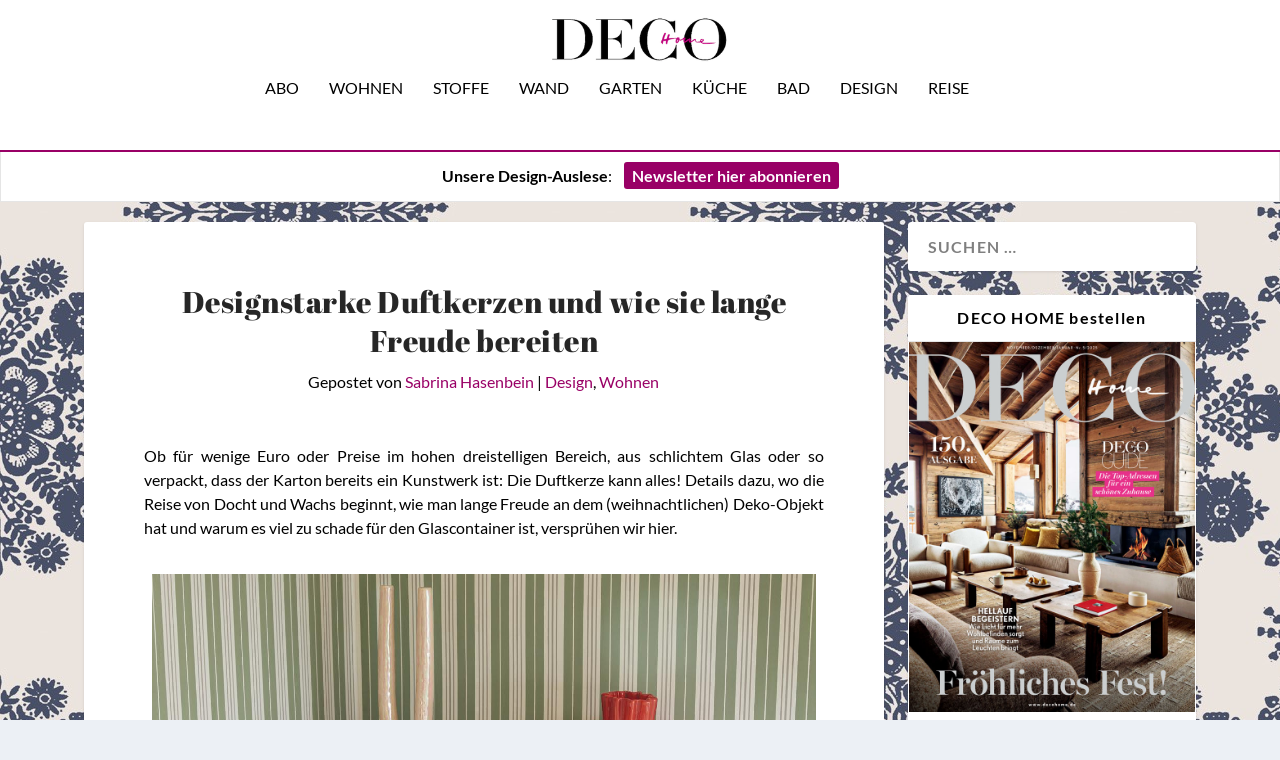

--- FILE ---
content_type: text/html; charset=UTF-8
request_url: https://www.decohome.de/immer-der-nase-nach-die-fabelhafte-welt-der-duftkerzen/
body_size: 32523
content:
<!DOCTYPE html>
<!--[if IE 6]>
<html id="ie6" lang="de">
<![endif]-->
<!--[if IE 7]>
<html id="ie7" lang="de">
<![endif]-->
<!--[if IE 8]>
<html id="ie8" lang="de">
<![endif]-->
<!--[if !(IE 6) | !(IE 7) | !(IE 8)  ]><!-->
<html lang="de">
<!--<![endif]-->
<head>
	<meta charset="UTF-8" />
			
	<meta http-equiv="X-UA-Compatible" content="IE=edge">
	<link rel="pingback" href="https://www.decohome.de/xmlrpc.php" />

		<!--[if lt IE 9]>
	<script src="https://www.decohome.de/wp-content/themes/Extra/scripts/ext/html5.js" type="text/javascript"></script>
	<![endif]-->

	<script type="text/javascript">
		document.documentElement.className = 'js';
	</script>

	<script type="text/javascript">
/* <![CDATA[ */
window.koko_analytics = {"url":"https:\/\/www.decohome.de\/wp-admin\/admin-ajax.php?action=koko_analytics_collect","site_url":"https:\/\/www.decohome.de","post_id":40321,"method":"cookie","use_cookie":true};
/* ]]> */
</script>
<meta name='robots' content='index, follow, max-image-preview:large, max-snippet:-1, max-video-preview:-1' />
<script type="text/javascript">
			let jqueryParams=[],jQuery=function(r){return jqueryParams=[...jqueryParams,r],jQuery},$=function(r){return jqueryParams=[...jqueryParams,r],$};window.jQuery=jQuery,window.$=jQuery;let customHeadScripts=!1;jQuery.fn=jQuery.prototype={},$.fn=jQuery.prototype={},jQuery.noConflict=function(r){if(window.jQuery)return jQuery=window.jQuery,$=window.jQuery,customHeadScripts=!0,jQuery.noConflict},jQuery.ready=function(r){jqueryParams=[...jqueryParams,r]},$.ready=function(r){jqueryParams=[...jqueryParams,r]},jQuery.load=function(r){jqueryParams=[...jqueryParams,r]},$.load=function(r){jqueryParams=[...jqueryParams,r]},jQuery.fn.ready=function(r){jqueryParams=[...jqueryParams,r]},$.fn.ready=function(r){jqueryParams=[...jqueryParams,r]};</script>
	<!-- This site is optimized with the Yoast SEO Premium plugin v26.5 (Yoast SEO v26.5) - https://yoast.com/wordpress/plugins/seo/ -->
	<title>Designstarke Duftkerzen</title>
	<meta name="description" content="Duftkerzen als Luxus- und Designobjekt: Was ihre Qualität ausmacht, wie sie lange halten und welche Exemplare besonders weihnachtlich sind!" />
	<link rel="canonical" href="https://www.decohome.de/immer-der-nase-nach-die-fabelhafte-welt-der-duftkerzen/" />
	<meta property="og:locale" content="de_DE" />
	<meta property="og:type" content="article" />
	<meta property="og:title" content="Designstarke Duftkerzen und wie sie lange Freude bereiten" />
	<meta property="og:description" content="Duftkerzen als Luxus- und Designobjekt: Was ihre Qualität ausmacht, wie sie lange halten und welche Exemplare besonders weihnachtlich sind!" />
	<meta property="og:url" content="https://www.decohome.de/immer-der-nase-nach-die-fabelhafte-welt-der-duftkerzen/" />
	<meta property="og:site_name" content="DECO HOME" />
	<meta property="article:publisher" content="https://www.facebook.com/decomagazin?fref=ts" />
	<meta property="article:published_time" content="2021-11-04T09:30:10+00:00" />
	<meta property="article:modified_time" content="2022-11-01T16:21:17+00:00" />
	<meta property="og:image" content="https://www.decohome.de/wp-content/uploads/2021/10/duftkerzen_fornasetti_bild_pietro_cocco.jpg" />
	<meta property="og:image:width" content="1280" />
	<meta property="og:image:height" content="853" />
	<meta property="og:image:type" content="image/jpeg" />
	<meta name="author" content="Sabrina Hasenbein" />
	<meta name="twitter:card" content="summary_large_image" />
	<script type="application/ld+json" class="yoast-schema-graph">{"@context":"https://schema.org","@graph":[{"@type":"Article","@id":"https://www.decohome.de/immer-der-nase-nach-die-fabelhafte-welt-der-duftkerzen/#article","isPartOf":{"@id":"https://www.decohome.de/immer-der-nase-nach-die-fabelhafte-welt-der-duftkerzen/"},"author":{"name":"Sabrina Hasenbein","@id":"https://www.decohome.de/#/schema/person/745fefb2dafed2d318ecbaf56d7ddd96"},"headline":"Designstarke Duftkerzen und wie sie lange Freude bereiten","datePublished":"2021-11-04T09:30:10+00:00","dateModified":"2022-11-01T16:21:17+00:00","mainEntityOfPage":{"@id":"https://www.decohome.de/immer-der-nase-nach-die-fabelhafte-welt-der-duftkerzen/"},"wordCount":631,"commentCount":0,"publisher":{"@id":"https://www.decohome.de/#organization"},"image":{"@id":"https://www.decohome.de/immer-der-nase-nach-die-fabelhafte-welt-der-duftkerzen/#primaryimage"},"thumbnailUrl":"https://www.decohome.de/wp-content/uploads/2021/10/duftkerzen_fornasetti_bild_pietro_cocco.jpg","keywords":["Accessoire","accessoires","Deko-Objekt","Dekoration","Design","duftkerze","Duftkerzen","Glas","Kerze","Raumduft"],"articleSection":["Design","Wohnen"],"inLanguage":"de"},{"@type":"WebPage","@id":"https://www.decohome.de/immer-der-nase-nach-die-fabelhafte-welt-der-duftkerzen/","url":"https://www.decohome.de/immer-der-nase-nach-die-fabelhafte-welt-der-duftkerzen/","name":"Designstarke Duftkerzen","isPartOf":{"@id":"https://www.decohome.de/#website"},"primaryImageOfPage":{"@id":"https://www.decohome.de/immer-der-nase-nach-die-fabelhafte-welt-der-duftkerzen/#primaryimage"},"image":{"@id":"https://www.decohome.de/immer-der-nase-nach-die-fabelhafte-welt-der-duftkerzen/#primaryimage"},"thumbnailUrl":"https://www.decohome.de/wp-content/uploads/2021/10/duftkerzen_fornasetti_bild_pietro_cocco.jpg","datePublished":"2021-11-04T09:30:10+00:00","dateModified":"2022-11-01T16:21:17+00:00","description":"Duftkerzen als Luxus- und Designobjekt: Was ihre Qualität ausmacht, wie sie lange halten und welche Exemplare besonders weihnachtlich sind!","breadcrumb":{"@id":"https://www.decohome.de/immer-der-nase-nach-die-fabelhafte-welt-der-duftkerzen/#breadcrumb"},"inLanguage":"de","potentialAction":[{"@type":"ReadAction","target":["https://www.decohome.de/immer-der-nase-nach-die-fabelhafte-welt-der-duftkerzen/"]}]},{"@type":"ImageObject","inLanguage":"de","@id":"https://www.decohome.de/immer-der-nase-nach-die-fabelhafte-welt-der-duftkerzen/#primaryimage","url":"https://www.decohome.de/wp-content/uploads/2021/10/duftkerzen_fornasetti_bild_pietro_cocco.jpg","contentUrl":"https://www.decohome.de/wp-content/uploads/2021/10/duftkerzen_fornasetti_bild_pietro_cocco.jpg","width":1280,"height":853},{"@type":"BreadcrumbList","@id":"https://www.decohome.de/immer-der-nase-nach-die-fabelhafte-welt-der-duftkerzen/#breadcrumb","itemListElement":[{"@type":"ListItem","position":1,"name":"Startseite","item":"https://www.decohome.de/"},{"@type":"ListItem","position":2,"name":"Designstarke Duftkerzen und wie sie lange Freude bereiten"}]},{"@type":"WebSite","@id":"https://www.decohome.de/#website","url":"https://www.decohome.de/","name":"DECO HOME","description":"Das Magazin für dekoratives Wohnen und Design!","publisher":{"@id":"https://www.decohome.de/#organization"},"potentialAction":[{"@type":"SearchAction","target":{"@type":"EntryPoint","urlTemplate":"https://www.decohome.de/?s={search_term_string}"},"query-input":{"@type":"PropertyValueSpecification","valueRequired":true,"valueName":"search_term_string"}}],"inLanguage":"de"},{"@type":"Organization","@id":"https://www.decohome.de/#organization","name":"DECO HOME","url":"https://www.decohome.de/","logo":{"@type":"ImageObject","inLanguage":"de","@id":"https://www.decohome.de/#/schema/logo/image/","url":"https://www.decohome.de/wp-content/uploads/2021/05/cropped-deco-home-logo-icon.png","contentUrl":"https://www.decohome.de/wp-content/uploads/2021/05/cropped-deco-home-logo-icon.png","width":512,"height":512,"caption":"DECO HOME"},"image":{"@id":"https://www.decohome.de/#/schema/logo/image/"},"sameAs":["https://www.facebook.com/decomagazin?fref=ts","https://www.pinterest.de/decohomemag/","https://www.instagram.com/decohomemag/"]},{"@type":"Person","@id":"https://www.decohome.de/#/schema/person/745fefb2dafed2d318ecbaf56d7ddd96","name":"Sabrina Hasenbein","image":{"@type":"ImageObject","inLanguage":"de","@id":"https://www.decohome.de/#/schema/person/image/","url":"https://secure.gravatar.com/avatar/6717345289c06c79ca2b630b0cf5142de04ef2c027e839acef8a34c39ebfac0e?s=96&d=mm&r=g","contentUrl":"https://secure.gravatar.com/avatar/6717345289c06c79ca2b630b0cf5142de04ef2c027e839acef8a34c39ebfac0e?s=96&d=mm&r=g","caption":"Sabrina Hasenbein"},"description":"Liebt tropische Blumen(muster). Auf Wohntextilien ebenso wie auf Kleidungsstücken. Und, natürlich, in der Natur – am liebsten in Hawaiʻi, denn dort kommen Plumeria &amp; Co. auch ins Haar. Was Sabrina sonst glücklich macht? Wie ein Trüffelschweinchen in München und auf der Welt lokale Kostbarkeiten aufzuspüren und diese auch als Foto zu bewahren.","url":"https://www.decohome.de/author/sabrina/"}]}</script>
	<!-- / Yoast SEO Premium plugin. -->


<link rel='dns-prefetch' href='//static.addtoany.com' />
<link rel='dns-prefetch' href='//www.decohome.de' />
<link rel="alternate" type="application/rss+xml" title="DECO HOME &raquo; Feed" href="https://www.decohome.de/feed/" />
<meta content="Extra Child-Theme v.1.0" name="generator"/><!-- www.decohome.de is managing ads with Advanced Ads 2.0.10 – https://wpadvancedads.com/ --><script id="decoh-ready">
			window.advanced_ads_ready=function(e,a){a=a||"complete";var d=function(e){return"interactive"===a?"loading"!==e:"complete"===e};d(document.readyState)?e():document.addEventListener("readystatechange",(function(a){d(a.target.readyState)&&e()}),{once:"interactive"===a})},window.advanced_ads_ready_queue=window.advanced_ads_ready_queue||[];		</script>
		<link rel='stylesheet' id='dcs-frontend-css' href='https://www.decohome.de/wp-content/plugins/cf7-styler-for-divi/dist/css/builder4.css?ver=2.3.31769033870' type='text/css' media='all' />
<link rel='stylesheet' id='contact-form-7-css' href='https://www.decohome.de/wp-content/plugins/contact-form-7/includes/css/styles.css?ver=6.1.4' type='text/css' media='all' />
<link rel='stylesheet' id='et_monarch-css-css' href='https://www.decohome.de/wp-content/plugins/monarch/css/style.css?ver=1.4.14' type='text/css' media='all' />
<link rel='stylesheet' id='borlabs-cookie-custom-css' href='https://www.decohome.de/wp-content/cache/borlabs-cookie/1/borlabs-cookie-1-de.css?ver=3.3.23-37' type='text/css' media='all' />
<link rel='stylesheet' id='unslider-css-css' href='https://www.decohome.de/wp-content/plugins/advanced-ads-slider/public/assets/css/unslider.css?ver=2.0.2' type='text/css' media='all' />
<link rel='stylesheet' id='slider-css-css' href='https://www.decohome.de/wp-content/plugins/advanced-ads-slider/public/assets/css/slider.css?ver=2.0.2' type='text/css' media='all' />
<link rel='stylesheet' id='msl-main-css' href='https://www.decohome.de/wp-content/plugins/master-slider/public/assets/css/masterslider.main.css?ver=3.10.9' type='text/css' media='all' />
<link rel='stylesheet' id='msl-custom-css' href='https://www.decohome.de/wp-content/uploads/master-slider/custom.css?ver=797.5' type='text/css' media='all' />
<link rel='stylesheet' id='addtoany-css' href='https://www.decohome.de/wp-content/plugins/add-to-any/addtoany.min.css?ver=1.16' type='text/css' media='all' />
<link rel='stylesheet' id='cf7cf-style-css' href='https://www.decohome.de/wp-content/plugins/cf7-conditional-fields/style.css?ver=2.6.7' type='text/css' media='all' />
<link rel='stylesheet' id='extra-style-parent-css' href='https://www.decohome.de/wp-content/themes/Extra/style-static.min.css?ver=4.27.4' type='text/css' media='all' />
<link rel='stylesheet' id='extra-style-css' href='https://www.decohome.de/wp-content/themes/Extra-child/style.css?ver=4.27.4' type='text/css' media='all' />
<script type="text/javascript" id="addtoany-core-js-before">
/* <![CDATA[ */
window.a2a_config=window.a2a_config||{};a2a_config.callbacks=[];a2a_config.overlays=[];a2a_config.templates={};a2a_localize = {
	Share: "Teilen",
	Save: "Speichern",
	Subscribe: "Abonnieren",
	Email: "E-Mail",
	Bookmark: "Lesezeichen",
	ShowAll: "Alle anzeigen",
	ShowLess: "Weniger anzeigen",
	FindServices: "Dienst(e) suchen",
	FindAnyServiceToAddTo: "Um weitere Dienste ergänzen",
	PoweredBy: "Präsentiert von",
	ShareViaEmail: "Teilen via E-Mail",
	SubscribeViaEmail: "Via E-Mail abonnieren",
	BookmarkInYourBrowser: "Lesezeichen in deinem Browser",
	BookmarkInstructions: "Drücke Ctrl+D oder \u2318+D um diese Seite bei den Lesenzeichen zu speichern.",
	AddToYourFavorites: "Zu deinen Favoriten hinzufügen",
	SendFromWebOrProgram: "Senden von jeder E-Mail Adresse oder E-Mail-Programm",
	EmailProgram: "E-Mail-Programm",
	More: "Mehr&#8230;",
	ThanksForSharing: "Thanks for sharing!",
	ThanksForFollowing: "Thanks for following!"
};

a2a_config.icon_color="#2a2a2a,#ffffff";
/* ]]> */
</script>
<script type="text/javascript" defer src="https://static.addtoany.com/menu/page.js" id="addtoany-core-js"></script>
<script type="text/javascript" src="https://www.decohome.de/wp-includes/js/jquery/jquery.min.js?ver=3.7.1" id="jquery-core-js"></script>
<script type="text/javascript" src="https://www.decohome.de/wp-includes/js/jquery/jquery-migrate.min.js?ver=3.4.1" id="jquery-migrate-js"></script>
<script type="text/javascript" id="jquery-js-after">
/* <![CDATA[ */
jqueryParams.length&&$.each(jqueryParams,function(e,r){if("function"==typeof r){var n=String(r);n.replace("$","jQuery");var a=new Function("return "+n)();$(document).ready(a)}});
/* ]]> */
</script>
<script type="text/javascript" defer src="https://www.decohome.de/wp-content/plugins/add-to-any/addtoany.min.js?ver=1.1" id="addtoany-jquery-js"></script>
<script type="text/javascript" id="3d-flip-book-client-locale-loader-js-extra">
/* <![CDATA[ */
var FB3D_CLIENT_LOCALE = {"ajaxurl":"https:\/\/www.decohome.de\/wp-admin\/admin-ajax.php","dictionary":{"Table of contents":"Table of contents","Close":"Close","Bookmarks":"Bookmarks","Thumbnails":"Thumbnails","Search":"Search","Share":"Share","Facebook":"Facebook","Twitter":"Twitter","Email":"Email","Play":"Play","Previous page":"Previous page","Next page":"Next page","Zoom in":"Zoom in","Zoom out":"Zoom out","Fit view":"Fit view","Auto play":"Auto play","Full screen":"Full screen","More":"More","Smart pan":"Smart pan","Single page":"Single page","Sounds":"Sounds","Stats":"Stats","Print":"Print","Download":"Download","Goto first page":"Goto first page","Goto last page":"Goto last page"},"images":"https:\/\/www.decohome.de\/wp-content\/plugins\/interactive-3d-flipbook-powered-physics-engine\/assets\/images\/","jsData":{"urls":[],"posts":{"ids_mis":[],"ids":[]},"pages":[],"firstPages":[],"bookCtrlProps":[],"bookTemplates":[]},"key":"3d-flip-book","pdfJS":{"pdfJsLib":"https:\/\/www.decohome.de\/wp-content\/plugins\/interactive-3d-flipbook-powered-physics-engine\/assets\/js\/pdf.min.js?ver=4.3.136","pdfJsWorker":"https:\/\/www.decohome.de\/wp-content\/plugins\/interactive-3d-flipbook-powered-physics-engine\/assets\/js\/pdf.worker.js?ver=4.3.136","stablePdfJsLib":"https:\/\/www.decohome.de\/wp-content\/plugins\/interactive-3d-flipbook-powered-physics-engine\/assets\/js\/stable\/pdf.min.js?ver=2.5.207","stablePdfJsWorker":"https:\/\/www.decohome.de\/wp-content\/plugins\/interactive-3d-flipbook-powered-physics-engine\/assets\/js\/stable\/pdf.worker.js?ver=2.5.207","pdfJsCMapUrl":"https:\/\/www.decohome.de\/wp-content\/plugins\/interactive-3d-flipbook-powered-physics-engine\/assets\/cmaps\/"},"cacheurl":"https:\/\/www.decohome.de\/wp-content\/uploads\/3d-flip-book\/cache\/","pluginsurl":"https:\/\/www.decohome.de\/wp-content\/plugins\/","pluginurl":"https:\/\/www.decohome.de\/wp-content\/plugins\/interactive-3d-flipbook-powered-physics-engine\/","thumbnailSize":{"width":"150","height":"9999"},"version":"1.16.16"};
/* ]]> */
</script>
<script type="text/javascript" src="https://www.decohome.de/wp-content/plugins/interactive-3d-flipbook-powered-physics-engine/assets/js/client-locale-loader.js?ver=1.16.16" id="3d-flip-book-client-locale-loader-js" async="async" data-wp-strategy="async"></script>
<script data-no-optimize="1" data-no-minify="1" data-cfasync="false" type="text/javascript" src="https://www.decohome.de/wp-content/cache/borlabs-cookie/1/borlabs-cookie-config-de.json.js?ver=3.3.23-72" id="borlabs-cookie-config-js"></script>
<script data-no-optimize="1" data-no-minify="1" data-cfasync="false" type="text/javascript" src="https://www.decohome.de/wp-content/plugins/borlabs-cookie/assets/javascript/borlabs-cookie-prioritize.min.js?ver=3.3.23" id="borlabs-cookie-prioritize-js"></script>
<link rel="https://api.w.org/" href="https://www.decohome.de/wp-json/" /><link rel="alternate" title="JSON" type="application/json" href="https://www.decohome.de/wp-json/wp/v2/posts/40321" /><link rel="EditURI" type="application/rsd+xml" title="RSD" href="https://www.decohome.de/xmlrpc.php?rsd" />
<meta name="generator" content="WordPress 6.8.3" />
<link rel='shortlink' href='https://www.decohome.de/?p=40321' />
<link rel="alternate" title="oEmbed (JSON)" type="application/json+oembed" href="https://www.decohome.de/wp-json/oembed/1.0/embed?url=https%3A%2F%2Fwww.decohome.de%2Fimmer-der-nase-nach-die-fabelhafte-welt-der-duftkerzen%2F" />
<link rel="alternate" title="oEmbed (XML)" type="text/xml+oembed" href="https://www.decohome.de/wp-json/oembed/1.0/embed?url=https%3A%2F%2Fwww.decohome.de%2Fimmer-der-nase-nach-die-fabelhafte-welt-der-duftkerzen%2F&#038;format=xml" />
<script>var ms_grabbing_curosr = 'https://www.decohome.de/wp-content/plugins/master-slider/public/assets/css/common/grabbing.cur', ms_grab_curosr = 'https://www.decohome.de/wp-content/plugins/master-slider/public/assets/css/common/grab.cur';</script>
<meta name="generator" content="MasterSlider 3.10.9 - Responsive Touch Image Slider | avt.li/msf" />
<style type="text/css" id="et-bloom-custom-css">
					.et_bloom .et_bloom_optin_1 .et_bloom_form_content button { background-color: #990066 !important; } .et_bloom .et_bloom_optin_1 .et_bloom_form_content .et_bloom_fields i { color: #990066 !important; } .et_bloom .et_bloom_optin_1 .et_bloom_form_content .et_bloom_custom_field_radio i:before { background: #990066 !important; } .et_bloom .et_bloom_optin_1 .et_bloom_form_content button { background-color: #990066 !important; } .et_bloom .et_bloom_optin_1 .et_bloom_form_container h2, .et_bloom .et_bloom_optin_1 .et_bloom_form_container h2 span, .et_bloom .et_bloom_optin_1 .et_bloom_form_container h2 strong { font-family: "Georgia", Helvetica, Arial, Lucida, sans-serif; }.et_bloom .et_bloom_optin_1 .et_bloom_form_container p, .et_bloom .et_bloom_optin_1 .et_bloom_form_container p span, .et_bloom .et_bloom_optin_1 .et_bloom_form_container p strong, .et_bloom .et_bloom_optin_1 .et_bloom_form_container form input, .et_bloom .et_bloom_optin_1 .et_bloom_form_container form button span { font-family: "Georgia", Helvetica, Arial, Lucida, sans-serif; } a {font-family: lato !important; )
				</style><style type="text/css" id="et-social-custom-css">
				 .et_monarch .et_social_inline .et_social_circle .et_social_icons_container li i, .et_monarch .et_social_inline li { background: #000000; } .et_monarch .widget_monarchwidget .et_social_networks ul li, .et_monarch .widget_monarchwidget.et_social_circle li i { background: #000000 !important; } 
			</style><style type='text/css'>.rp4wp-related-post-content p {margin-top: 5px;}
.rp4wp-related-posts ul{width:100%;padding:0;margin:0;float:left;}
.rp4wp-related-posts ul>li{list-style:none;padding:0;margin:0;padding-bottom:20px;clear:both;}
.rp4wp-related-posts ul>li>p{margin:0;padding:0;}
.rp4wp-related-post-image{width:35%;padding-right:25px;-moz-box-sizing:border-box;-webkit-box-sizing:border-box;box-sizing:border-box;float:left;}</style>
<meta name="viewport" content="width=device-width, initial-scale=1.0, maximum-scale=1.0, user-scalable=1" /><script data-borlabs-cookie-script-blocker-ignore>
if ('0' === '1' && ('0' === '1' || '1' === '1')) {
    window['gtag_enable_tcf_support'] = true;
}
window.dataLayer = window.dataLayer || [];
if (typeof gtag !== 'function') {
    function gtag() {
        dataLayer.push(arguments);
    }
}
gtag('set', 'developer_id.dYjRjMm', true);
if ('0' === '1' || '1' === '1') {
    if (window.BorlabsCookieGoogleConsentModeDefaultSet !== true) {
        let getCookieValue = function (name) {
            return document.cookie.match('(^|;)\\s*' + name + '\\s*=\\s*([^;]+)')?.pop() || '';
        };
        let cookieValue = getCookieValue('borlabs-cookie-gcs');
        let consentsFromCookie = {};
        if (cookieValue !== '') {
            consentsFromCookie = JSON.parse(decodeURIComponent(cookieValue));
        }
        let defaultValues = {
            'ad_storage': 'denied',
            'ad_user_data': 'denied',
            'ad_personalization': 'denied',
            'analytics_storage': 'denied',
            'functionality_storage': 'denied',
            'personalization_storage': 'denied',
            'security_storage': 'denied',
            'wait_for_update': 500,
        };
        gtag('consent', 'default', { ...defaultValues, ...consentsFromCookie });
    }
    window.BorlabsCookieGoogleConsentModeDefaultSet = true;
    let borlabsCookieConsentChangeHandler = function () {
        window.dataLayer = window.dataLayer || [];
        if (typeof gtag !== 'function') { function gtag(){dataLayer.push(arguments);} }

        let getCookieValue = function (name) {
            return document.cookie.match('(^|;)\\s*' + name + '\\s*=\\s*([^;]+)')?.pop() || '';
        };
        let cookieValue = getCookieValue('borlabs-cookie-gcs');
        let consentsFromCookie = {};
        if (cookieValue !== '') {
            consentsFromCookie = JSON.parse(decodeURIComponent(cookieValue));
        }

        consentsFromCookie.analytics_storage = BorlabsCookie.Consents.hasConsent('google-analytics') ? 'granted' : 'denied';

        BorlabsCookie.CookieLibrary.setCookie(
            'borlabs-cookie-gcs',
            JSON.stringify(consentsFromCookie),
            BorlabsCookie.Settings.automaticCookieDomainAndPath.value ? '' : BorlabsCookie.Settings.cookieDomain.value,
            BorlabsCookie.Settings.cookiePath.value,
            BorlabsCookie.Cookie.getPluginCookie().expires,
            BorlabsCookie.Settings.cookieSecure.value,
            BorlabsCookie.Settings.cookieSameSite.value
        );
    }
    document.addEventListener('borlabs-cookie-consent-saved', borlabsCookieConsentChangeHandler);
    document.addEventListener('borlabs-cookie-handle-unblock', borlabsCookieConsentChangeHandler);
}
if ('0' === '1') {
    gtag("js", new Date());
    gtag("config", "UA-47803295-1", {"anonymize_ip": true});

    (function (w, d, s, i) {
        var f = d.getElementsByTagName(s)[0],
            j = d.createElement(s);
        j.async = true;
        j.src =
            "https://www.googletagmanager.com/gtag/js?id=" + i;
        f.parentNode.insertBefore(j, f);
    })(window, document, "script", "UA-47803295-1");
}
</script><style type="text/css" id="extra-custom-background-css">
body.custom-background { background-image: url('https://www.decohome.de/wp-content/uploads/2025/11/Gross-Hermine-Rapport_decohome.deDesignstoffe_Rohleder_Jubilaeumskollektion_kissen_.jpeg'); background-repeat: repeat; background-position: top left; background-attachment: scroll; }
</style>
<meta name="p:domain_verify" content="5a1823555a714ecf95c77d7642e3a176"><link rel="icon" href="https://www.decohome.de/wp-content/uploads/2021/05/cropped-deco-home-logo-icon-150x150.png" sizes="32x32" />
<link rel="icon" href="https://www.decohome.de/wp-content/uploads/2021/05/cropped-deco-home-logo-icon-300x300.png" sizes="192x192" />
<link rel="apple-touch-icon" href="https://www.decohome.de/wp-content/uploads/2021/05/cropped-deco-home-logo-icon-300x300.png" />
<meta name="msapplication-TileImage" content="https://www.decohome.de/wp-content/uploads/2021/05/cropped-deco-home-logo-icon-300x300.png" />
<style id="et-extra-customizer-global-cached-inline-styles">#main-content .container,.boxed_layout #page-container,.boxed_layout,.boxed_layout.et_fixed_nav .et-fixed-header #main-header{max-width:1200px}@media only screen and (min-width:1025px){.with_sidebar .et_pb_extra_column_sidebar{min-width:27%;max-width:27%;width:27%;flex-basis:27%}.with_sidebar .et_pb_extra_column_main{min-width:73%;max-width:73%;width:73%;flex-basis:73%}}.widget_et_recent_tweets .widget_list a,.widget_et_recent_tweets .et-extra-icon,.widget_et_recent_tweets .widget-footer .et-extra-social-icon,.widget_et_recent_tweets .widget-footer .et-extra-social-icon::before,.project-details .project-details-title,.et_filterable_portfolio .filterable_portfolio_filter a.current,.et_extra_layout .et_pb_extra_column_main .et_pb_column .module-head h1,.et_pb_extra_column .module-head h1,#portfolio_filter a.current,.woocommerce div.product div.summary .product_meta a,.woocommerce-page div.product div.summary .product_meta a,.et_pb_widget.woocommerce .product_list_widget li .amount,.et_pb_widget li a:hover,.et_pb_widget.woocommerce .product_list_widget li a:hover,.et_pb_widget.widget_et_recent_videos .widget_list .title:hover,.et_pb_widget.widget_et_recent_videos .widget_list .title.active,.woocommerce .woocommerce-info:before{color:#990066}.single .score-bar,.widget_et_recent_reviews .review-breakdowns .score-bar,.et_pb_extra_module .posts-list article .post-thumbnail,.et_extra_other_module .posts-list article .post-thumbnail,.et_pb_widget .widget_list_portrait,.et_pb_widget .widget_list_thumbnail,.quote-format,.link-format,.audio-format .audio-wrapper,.paginated .pagination li.active,.score-bar,.review-summary-score-box,.post-footer .rating-stars #rating-stars img.star-on,.post-footer .rating-stars #rated-stars img.star-on,.author-box-module .author-box-avatar,.timeline-menu li.active a:before,.woocommerce div.product form.cart .button,.woocommerce div.product form.cart .button.disabled,.woocommerce div.product form.cart .button.disabled:hover,.woocommerce-page div.product form.cart .button,.woocommerce-page div.product form.cart .button.disabled,.woocommerce-page div.product form.cart .button.disabled:hover,.woocommerce div.product form.cart .read-more-button,.woocommerce-page div.product form.cart .read-more-button,.woocommerce div.product form.cart .post-nav .nav-links .button,.woocommerce-page div.product form.cart .post-nav .nav-links .button,.woocommerce .woocommerce-message,.woocommerce-page .woocommerce-message{background-color:#990066}#et-menu>li>ul,#et-menu li>ul,#et-menu>li>ul>li>ul,.et-top-search-primary-menu-item .et-top-search,.et_pb_module,.module,.page article,.authors-page .page,#timeline-sticky-header,.et_extra_other_module,.woocommerce .woocommerce-info{border-color:#990066}h1,h2,h3,h4,h5,h6,h1 a,h2 a,h3 a,h4 a,h5 a,h6 a{font-size:30px}h1,h2,h3,h4,h5,h6,h1 a,h2 a,h3 a,h4 a,h5 a,h6 a{line-height:1.3em}body,p{line-height:1.5em}h1,h2,h3,h4,h5,h6,h1 a,h2 a,h3 a,h4 a,h5 a,h6 a{font-weight:normal;font-style:normal;text-transform:none;text-decoration:none}h1,h2,h3,h4,h5,h6,h1 a,h2 a,h3 a,h4 a,h5 a,h6 a{font-family:'Abril Fatface',sans-serif}body{font-family:'Lato',sans-serif}body{color:#000000}h1,h2,h3,h4,h5,h6,h1 a,h2 a,h3 a,h4 a,h5 a,h6 a{color:rgba(0,0,0,0.85)}#et-menu li{font-family:'Lato',sans-serif}#et-navigation ul li,#et-navigation li a,#et-navigation>ul>li>a{font-weight:normal;font-style:normal;text-transform:uppercase;text-decoration:none}#et-menu>li a,#et-menu>li.menu-item-has-children>a:after,#et-menu>li.mega-menu-featured>a:after,#et-extra-mobile-menu>li.mega-menu-featured>a:after{color:#000000}#et-menu>li>a:hover,#et-menu>li.menu-item-has-children>a:hover:after,#et-menu>li.mega-menu-featured>a:hover:after,#et-navigation>ul#et-menu>li.current-menu-item>a,#et-navigation>ul#et-menu>li.current_page_item>a,#et-extra-mobile-menu>li.mega-menu-featured>a:hover:after,#et-extra-mobile-menu>li.current-menu-item>a,#et-extra-mobile-menu>li.current_page_item>a,#et-extra-mobile-menu>li>a:hover{color:#990066}#et-navigation>ul>li>a:before{background-color:#990066}#main-header{background-color:#ffffff}#et-secondary-menu li{font-size:12px}#et-secondary-menu li{font-family:'Lato',sans-serif}#et-secondary-menu li,#et-secondary-menu li a{font-weight:normal;font-style:normal;text-transform:uppercase;text-decoration:none}#top-header{background-color:#ffffff}#et-secondary-menu a,#et-secondary-menu li.menu-item-has-children>a:after{color:#000000}#et-secondary-menu li a:hover,#et-secondary-menu>li>a:hover:before,#et-secondary-menu li.menu-item-has-children>a:hover:after,#et-secondary-menu li.current-menu-item>a{color:#020202}#et-secondary-menu>li>a:hover:before{text-shadow:10px 0 #020202,-10px 0 #020202}#et-secondary-nav #et-secondary-menu{background-color:#ffffff}#et-secondary-menu ul a,#et-secondary-menu li>ul li.menu-item-has-children>a:after{color:#ffffff}#et-trending-label,.et-trending-post a{font-size:10.000000px}#et-trending-button{width:14.285714px;height:14.285714px}#et-trending-button span{width:14.285714px;height:1.428571px}#et-trending-button.toggled span:first-child{-webkit-transform:translateY(5.142857px) rotate(45deg);transform:translateY(5.142857px) rotate(45deg)}#et-trending-button.toggled span:last-child{-webkit-transform:translateY(-5.142857px) rotate(-45deg);transform:translateY(-5.142857px) rotate(-45deg)}#et-info .et-cart,#et-info .et-cart:before,#et-info .et-top-search .et-search-field,#et-info .et-top-search .et-search-submit:before{font-size:14.000000px}#et-info .et-extra-social-icons .et-extra-icon{font-size:18.000000px;line-height:35.000000px;width:35.000000px;height:35.000000px}#et-info .et-cart{padding:10.000000px 11.666667px}#et-info .et-top-search .et-search-field{padding:8.000000px 11.666667px}#et-info .et-top-search .et-search-field{width:140.000000px}#et-info .et-top-search .et-search-submit:before{margin-top:-7.000000px}#et-info .et-cart,#et-info .et-top-search .et-search-field{letter-spacing:-1px}#et-info .et-cart,#et-info .et-top-search .et-search-field,#et-info .et-extra-social-icons .et-extra-icon{background-color:rgba(255,255,255,0.77)}#et-info .et-cart,#et-info .et-top-search .et-search-field,#et-info .et-top-search .et-search-submit:before,#et-info .et-extra-social-icons .et-extra-icon,#et-info .et-extra-social-icons .et-extra-icon:before{color:#000000}.et-fixed-header #et-menu li a{font-size:14px}#footer-bottom{background-color:#ffffff}#footer-info,#footer-info a{color:#000000}#footer-nav ul li a{color:#000000}#footer-nav ul li a:hover,#footer-nav ul li a:active{color:#000000}#footer-nav a{font-size:16px}#page-container .button,#page-container button,#page-container button[type="submit"],#page-container input[type="submit"],#page-container input[type="reset"],#page-container input[type="button"],.read-more-button,.comment-body .comment_area .comment-content .reply-container .comment-reply-link,.widget_tag_cloud a,.widget_tag_cloud a:visited,.post-nav .nav-links .button,a.read-more-button,a.read-more-button:visited,#footer .widget_tag_cloud a,#footer .widget_tag_cloud a:visited,#footer a.read-more-button,#footer a.read-more-button:visited,#footer .button,#footer button,#footer button[type="submit"],#footer input[type="submit"],#footer input[type="reset"],#footer input[type="button"],.et_pb_button{background-color:rgba(0,0,0,0)}#page-container .button,#page-container button,#page-container button[type="submit"],#page-container input[type="submit"],#page-container input[type="reset"],#page-container input[type="button"],.read-more-button,.comment-body .comment_area .comment-content .reply-container .comment-reply-link,.widget_tag_cloud a,.widget_tag_cloud a:visited,.post-nav .nav-links .button,a.read-more-button,a.read-more-button:visited,#footer .widget_tag_cloud a,#footer .widget_tag_cloud a:visited,#footer a.read-more-button,#footer a.read-more-button:visited,#footer .button,#footer button,#footer button[type="submit"],#footer input[type="submit"],#footer input[type="reset"],#footer input[type="button"],.et_pb_button{font-weight:normal;font-style:normal;text-transform:none;text-decoration:none}@media only screen and (min-width:768px){#main-header .logo{height:56px;margin:12px 0}.header.left-right #et-navigation>ul>li>a{padding-bottom:32px}}@media only screen and (min-width:768px){.et-fixed-header #main-header .logo{height:42px;margin:9px 0}.et-fixed-header .header.left-right #et-navigation>ul>li>a{padding-bottom:23px}}@font-face{font-family:'Abril Fatface';src:url('https://www.decohome.de/fonts/AbrilFatfaceRegular.eot');src:url('https://www.decohome.de/fonts/AbrilFatfaceRegular.eot') format('embedded-opentype'),url('https://www.decohome.de/fonts/AbrilFatfaceRegular.woff2') format('woff2'),url('https://www.decohome.de/fonts/AbrilFatfaceRegular.woff') format('woff'),url('https://www.decohome.de/fonts/AbrilFatfaceRegular.ttf') format('truetype'),url('https://www.decohome.de/fonts/AbrilFatfaceRegular.svg#AbrilFatfaceRegular') format('svg')}@font-face{font-family:'Lato';src:url('https://www.decohome.de/fonts/LatoRegular.eot');src:url('https://www.decohome.de/fonts/LatoRegular.eot') format('embedded-opentype'),url('https://www.decohome.de/fonts/LatoRegular.woff2') format('woff2'),url('https://www.decohome.de/fonts/LatoRegular.woff') format('woff'),url('https://www.decohome.de/fonts/LatoRegular.ttf') format('truetype'),url('https://www.decohome.de/fonts/LatoRegular.svg#LatoRegular') format('svg')}@font-face{font-family:'Lato';font-weight:bold;src:url('https://www.decohome.de/fonts/LatoBold.eot');src:url('https://www.decohome.de/fonts/LatoBold.eot') format('embedded-opentype'),url('https://www.decohome.de/fonts/LatoBold.woff2') format('woff2'),url('https://www.decohome.de/fonts/LatoBold.woff') format('woff'),url('https://www.decohome.de/fonts/LatoBold.ttf') format('truetype'),url('https://www.decohome.de/fonts/LatoBold.svg#LatoBold') format('svg')}:root{--nl-hintergrund:#ffffff;--nl-button:#990066;--nl-button-schrift:#ffffff}div.post-content h2.post-title.entry-title a.et-accent-color:hover{color:#990066!important}.post-categories{margin:0;padding:0}.kategorieausgabe ul li{margin:0;padding:0;list-style-type:none;display:inline}.kategorieausgabe li a{text-decoration:none;font-size:12px;color:black!important;border:1px solid #000000;padding:3px 6px;margin-right:4px}.kategorieausgabe li a:hover{text-decoration:none;background-color:#990066;color:white!important;border:1px solid #000000}#deco-kalender .category-kalender{display:block!important}#deco-kalender .category-kalender .excerpt,#deco-kalender .category-kalender .post-content,#deco-kalender .category-kalender .vcard{display:none!important}h1,h2,h3,h4,h5{font-family:"Abril Fatface"!important}body,p,span{font-weight:300;font-family:Lato!important;font-size:16px!important}.et_extra_layout .et_pb_extra_column_main .et_pb_posts_blog_feed_masonry_0 .hentry p{font-size:16px!important}.nl-button{text-align:center;display:inline;border-radius:3px;padding:4px 8px;background:var(--nl-button);color:var(--nl-button-schrift)!important;font-weight:bold}.nl-table{margin-bottom:0px;background-color:var(--nl-hintergrund);padding-top:20px}.nl-table p{font-size:14px}.et_pb_pricing li span::before{top:6px!important}#mc_embed_signup .button{background-color:#906!important}blockquote,blockquote p{font-weight:400!important;font-style:italic!important;letter-spacing:.5px!important;font-family:Lato!important;font-size:22px!important}h2.post-title{line-height:1.2em;padding-bottom:20px!important}p{font-family:Lato;font-weight:300}.post-wrap p{hyphens:auto;text-align:justify}.keinBlocksatz p{hyphens:none!important;text-align:left!important}.post-content a{color:#990066!important}.et_bloom .et_bloom_close_button::before{content:"x"!important;position:absolute;top:5px!important;right:11px!important}#et-navigation>ul>li>a::before{top:0px!important}.et-fixed-header .header.centered #et-navigation>ul>li>a{padding-bottom:6px!important}#et-secondary-nav{float:right!important;text-align:right;display:block;width:100%}.ms-slide-info{min-height:20px!important}.et_pb_pricing li{padding:0}.et_pb_sum{font-size:50px!important}blockquote,blockquote p{border:none;margin:0!important;padding:0 30px 20px;font-size:1.2em!important;line-height:1.3em;text-align:center;font-weight:bold;font-style:italic;hyphens:none!important}h5{font-family:"Open Sans"!important;font-size:150%!important;margin-bottom:20px}.dipe-cf7 .wpcf7 input[type="submit"]{background-color:#906!important}.wpcf7-list-item{display:block;margin:0 0 .5em 0}.cf7-border{border:1px solid #ddd;padding:15px}.cf7-border lable{margin-bottom:10px;display:block}.archive article.category-advertorial,.blog article.category-advertorial{background-color:#e7ebdb!important}.posts-blog-feed-module .header a{position:relative;display:block;border:2px solid #fff}div#main-header-wrapper div#main-header{border-bottom:2px solid #990066}div#main-content div.container{padding:20px}.archive h1{display:none}.et_pb_widget.decoh-widget h4{display:none}.et_pb_widget.decoh-widget{background:none}.et_bloom .et_bloom_form_header p{color:#0a0a0a!important;line-height:1.5em!important;font-size:16px!important;margin-top:0.5em}.et_pb_widget .widgettitle{background:#fff;color:#000;border-bottom:1px solid rgba(0,0,0,0.1);font-family:Lato!important;text-transform:none;text-align:center}.textwidget{border-left:1px solid #fff;border-right:1px solid #fff}#custom_html-3 .textwidget{border:7px solid #fff!important}.decoh-target{margin:20px auto auto auto!important;text-align:center;padding:0}.decoh-widget .decoh-target{margin:0px auto 0px auto!important;text-align:center;padding:0}.et_pb_widget .widget_list_portrait,.et_pb_widget .widget_list_thumbnail{min-width:80px;min-height:80px;background-color:#ffffff}.et_pb_widget.widget_text .textwidget{padding:0px}.bestellcontainer{margin:20px;font-size:16px;line-height:1.5em}.bestellbutton{text-align:center;display:block;border:1px solid #ddd;border-radius:3px;padding:8px;width:100%;background:#990066;color:#fff!important;font-size:14px;font-weight:400}.page article{border-top:0px solid grey}.post-footer{display:none}.author-box-avatar img{display:block;width:100%;height:auto;border-radius:50%}.author-box-header h3,.author-box-description h4 a{font-family:"Lato"!important}.search h1,.archive h1{display:none}.search h2.post-title.entry-title,.archive h2.post-title.entry-title{line-height:1.9em!important}.search .read-more-button,.archive .read-more-button{display:none}.search .posts-blog-feed-module,.archive .posts-blog-feed-module{border-top:none}.search .post-meta.vcard,.archive .post-meta.vcard{display:none!important}.search-results .paginated_page .header{width:30%!important}.search-results .paginated_page .post-content{width:60%!important}.entry-content h2{font-size:22px;margin-bottom:15px}.entry-content h3{font-size:18px}.entry-content h4{font-size:16px!important;font-weight:bold;font-family:'Lato'!important}.post-thumbnail{display:none;margin:0!important}.post-header{padding-bottom:20px}.post-meta.vcard{color:#000000}.post-meta.vcard a{color:#990066}.entry-content a{color:#990066}.wp-video{margin-bottom:30px}div.et_pb_extra_column_main nav.post-nav{display:none}.page .post-wrap h1,.post-header h1{font-weight:100}.post-content>ol{font-size:16px!important;margin-bottom:1em}div.post-content h2.post-title.entry-title a.et-accent-color{color:black!important;font-weight:normal!important}.et_social_inline ul.et_social_icons_container{}.et_social_inline ul.et_social_icons_container li{padding-right:10px!important}.addtoany_content{text-align:center}#tm-beitrag{border:1px solid #990066!important;padding:40px;margin-top:20px;margin-bottom:20px}#tm-beitrag h2{font-size:20px!important;line-height:1.5em!important}#tm-beitrag .wp-post-image{float:left;margin-right:20px}.wp-caption{background-color:#fff;max-width:100%;margin-top:20px;margin-bottom:20px;border:none}p.wp-caption-text,.ms-info{font-size:13px!important;color:#5A5A5A!important}.et_extra_other_module:last-child,.et_pb_extra_module:last-child{-webkit-box-flex:0;-ms-flex-positive:0;flex-grow:0}.rp4wp-related-posts h3{font-size:20px}.rp4wp-related-post-content a{font-family:'Abril Fatface'!important;font-size:18px}.rp4wp-related-posts h3{font-family:'Abril Fatface';margin-top:10px;margin-bottom:20px}.rp4wp-related-posts{padding-top:20px}ul li div.rp4wp-related-post-image{width:180px}ul.pagination .last{display:none!important}.cn-button{background:#990066!important}iframe.instagram-media.instagram-media-rendered,.twitter-tweet.twitter-tweet-rendered{margin-left:auto!important;margin-right:auto!important}#main-content{padding-top:0}@media only screen and (min-width:480px){.page .post-wrap,.post-wrap{padding:0 20px 20px}.container{padding:0}}@media only screen and (max-width:760px){.nl-text{font-size:13px!important}.post-wrap p{text-align:left!important}.page .post-wrap,.post-wrap{padding:0 10px 10px}.page .post-wrap,.post-wrap{padding:0 20px 20px}.container{width:100%}}@media only screen and (min-width:760px){.page .post-wrap,.post-wrap{padding:0 20px 20px}.et-top-search{display:none}}@media only screen and (min-width:1024px){.page .post-wrap,.post-wrap{padding:0 60px 60px}}@media only screen and (min-width:1600px){.page .post-wrap,.post-wrap{padding:0 100px 100px}}@media only screen and (max-width:1024px){#et-mobile-navigation nav{padding:0 40px 40px}.et-top-search-primary-menu-item .et-top-search .et-search-field{font-size:14px}}.grecaptcha-badge{visibility:hidden!important}body{-webkit-text-size-adjust:100%}.button.button-primary{text-align:center;border:1px solid #ddd;border-radius:3px;padding:12px 20px;width:100%;background:#990066!important;color:#fff!important;font-size:16px;font-weight:600!important;transition:all 0.3s ease}.button.button-primary:hover{background:rgb(97,0,65)!important}.button.button-primary:disabled{opacity:0.7;cursor:not-allowed}.decoh-adlabel{display:none}</style></head>
<body class="wp-singular post-template-default single single-post postid-40321 single-format-standard custom-background wp-theme-Extra wp-child-theme-Extra-child _masterslider _ms_version_3.10.9 et_bloom et_monarch et_extra et_fixed_nav et_pb_gutters3 et_primary_nav_dropdown_animation_Default et_secondary_nav_dropdown_animation_Default with_sidebar with_sidebar_right et_includes_sidebar et-db aa-prefix-decoh-">
	<div id="page-container" class="page-container">
				<!-- Header -->
		<header class="header centered">
			
			<!-- Main Header -->
			<div id="main-header-wrapper">
				<div id="main-header" data-fixed-height="60">
					<div class="container">
					<!-- ET Ad -->
						
						
						<!-- Logo -->
						<a class="logo" href="https://www.decohome.de/" data-fixed-height="70" data-wpel-link="internal">
							<img src="https://www.decohome.de/wp-content/uploads/2021/04/DECO-Home-Logo.png" width="314" height="90" alt="DECO HOME" id="logo" />
						</a>

						
						<!-- ET Navigation -->
						<div id="et-navigation" class="">
							<ul id="et-menu" class="nav"><li id="menu-item-71535" class="menu-item menu-item-type-post_type menu-item-object-page menu-item-71535"><a href="https://www.decohome.de/bestellung/" data-wpel-link="internal">Abo</a></li>
<li id="menu-item-30803" class="menu-item menu-item-type-taxonomy menu-item-object-category current-post-ancestor current-menu-parent current-post-parent menu-item-30803"><a href="https://www.decohome.de/category/wohnen/" data-wpel-link="internal">Wohnen</a></li>
<li id="menu-item-30805" class="menu-item menu-item-type-taxonomy menu-item-object-category menu-item-30805"><a href="https://www.decohome.de/category/stoffe/" data-wpel-link="internal">Stoffe</a></li>
<li id="menu-item-30887" class="menu-item menu-item-type-taxonomy menu-item-object-category menu-item-30887"><a href="https://www.decohome.de/category/wand/" data-wpel-link="internal">Wand</a></li>
<li id="menu-item-30806" class="menu-item menu-item-type-taxonomy menu-item-object-category menu-item-30806"><a href="https://www.decohome.de/category/garten/" data-wpel-link="internal">Garten</a></li>
<li id="menu-item-54831" class="menu-item menu-item-type-taxonomy menu-item-object-category menu-item-54831"><a href="https://www.decohome.de/category/kueche/" data-wpel-link="internal">Küche</a></li>
<li id="menu-item-71532" class="menu-item menu-item-type-taxonomy menu-item-object-category menu-item-71532"><a href="https://www.decohome.de/category/bad/" data-wpel-link="internal">Bad</a></li>
<li id="menu-item-30804" class="menu-item menu-item-type-taxonomy menu-item-object-category current-post-ancestor current-menu-parent current-post-parent menu-item-30804"><a href="https://www.decohome.de/category/design/" data-wpel-link="internal">Design</a></li>
<li id="menu-item-30886" class="menu-item menu-item-type-taxonomy menu-item-object-category menu-item-30886"><a href="https://www.decohome.de/category/reise/" data-wpel-link="internal">Reise</a></li>
<li class="menu-item et-top-search-primary-menu-item" style=""><span id="et-search-icon" class="search-icon"></span><div class="et-top-search"><form role="search" class="et-search-form" method="get" action="https://www.decohome.de/">
			<input type="search" class="et-search-field" placeholder="Suchen" value="" name="s" title="Suchen nach:" />
			<button class="et-search-submit"></button>
		</form></div></li></ul>							<div id="et-mobile-navigation">
			<span class="show-menu">
				<div class="show-menu-button">
					<span></span>
					<span></span>
					<span></span>
				</div>
				<p>Seite auswählen</p>
			</span>
			<nav>
			</nav>
		</div> <!-- /#et-mobile-navigation -->						</div><!-- /#et-navigation -->
					</div><!-- /.container -->
				</div><!-- /#main-header -->
			</div><!-- /#main-header-wrapper -->

		</header>

		<!-- Newsletter Anmeldung -->

		<div class="page-container">
			<table class="nl-table">
			<tr>
				<td style="text-align:center;">
				<p class="nl-text"><strong>Unsere Design-Auslese</strong>: &nbsp;&nbsp; <a class="nl-button" href="/newsletter" data-wpel-link="internal">Newsletter hier abonnieren</a></p>
				</td>
			</tr>
			</table>
		</div>
		<!-- /Newsletter Anmeldung -->
		
		<!-- BANNER Gruppe Top Static -->
		 		<!-- /BANNER Gruppe Static -->	
		
		<!-- BANNER Gruppe Top Random -->
		 		<!-- /BANNER Gruppe Random -->

		
				<div id="main-content">
		<div class="container">
		<div id="content-area" class="clearfix">
			<div class="et_pb_extra_column_main">
																<article id="post-40321" class="module single-post-module post-40321 post type-post status-publish format-standard has-post-thumbnail hentry category-design category-wohnen tag-accessoire tag-accessoires tag-deko-objekt tag-dekoration tag-design tag-duftkerze tag-duftkerzen tag-glas tag-kerze tag-raumduft et-has-post-format-content et_post_format-et-post-format-standard">
														<div class="post-header">
								<h1 class="entry-title">Designstarke Duftkerzen und wie sie lange Freude bereiten</h1>
								<div class="post-meta vcard">
									<p>Gepostet von <a href="https://www.decohome.de/author/sabrina/" class="url fn" title="Beiträge von Sabrina Hasenbein" rel="author" data-wpel-link="internal">Sabrina Hasenbein</a> | <a href="https://www.decohome.de/category/design/" rel="tag" data-wpel-link="internal">Design</a>, <a href="https://www.decohome.de/category/wohnen/" rel="tag" data-wpel-link="internal">Wohnen</a></p>
								</div>
							</div>
							
														<div class="post-thumbnail header">
								<img src="https://www.decohome.de/wp-content/uploads/2021/10/duftkerzen_fornasetti_bild_pietro_cocco.jpg" alt="Designstarke Duftkerzen und wie sie lange Freude bereiten" />							</div>
							
														
							<div class="post-wrap">
															<div class="post-content entry-content">
									<p>Ob für wenige Euro oder Preise im hohen dreistelligen Bereich, aus schlichtem Glas oder so verpackt, dass der Karton bereits ein Kunstwerk ist: Die Duftkerze kann alles! Details dazu, wo die Reise von Docht und Wachs beginnt, wie man lange Freude an dem (weihnachtlichen) Deko-Objekt hat und warum es viel zu schade für den Glascontainer ist, versprühen wir hier.<span id="more-40321"></span></p>
<div id="attachment_40484" style="width: 1297px" class="wp-caption alignnone"><img fetchpriority="high" decoding="async" aria-describedby="caption-attachment-40484" class="wp-image-40484" src="https://www.decohome.de/wp-content/uploads/2021/10/duftkerzen_fornasetti_bild_pietro_cocco-300x200.jpg" alt="" width="1287" height="858" srcset="https://www.decohome.de/wp-content/uploads/2021/10/duftkerzen_fornasetti_bild_pietro_cocco-300x200.jpg 300w, https://www.decohome.de/wp-content/uploads/2021/10/duftkerzen_fornasetti_bild_pietro_cocco-1024x682.jpg 1024w, https://www.decohome.de/wp-content/uploads/2021/10/duftkerzen_fornasetti_bild_pietro_cocco-150x100.jpg 150w, https://www.decohome.de/wp-content/uploads/2021/10/duftkerzen_fornasetti_bild_pietro_cocco-768x512.jpg 768w, https://www.decohome.de/wp-content/uploads/2021/10/duftkerzen_fornasetti_bild_pietro_cocco-610x407.jpg 610w, https://www.decohome.de/wp-content/uploads/2021/10/duftkerzen_fornasetti_bild_pietro_cocco-1080x720.jpg 1080w, https://www.decohome.de/wp-content/uploads/2021/10/duftkerzen_fornasetti_bild_pietro_cocco.jpg 1280w" sizes="(max-width: 1287px) 100vw, 1287px" /><p id="caption-attachment-40484" class="wp-caption-text">Designobjekt: Die Erwartungen an die Kerze sind nicht allein mit einer guten Duftnote erfüllt. Bild: <a href="https://www.fornasetti.com/de/en/home-scents/" data-wpel-link="external" target="_blank" rel="nofollow external noopener noreferrer">Fornasetti</a> / Pietro Cocco</p></div>
<h2 style="text-align: center;">Wie wird aus Docht, Wachs und Parfüm eine Duftkerze?</h2>
<p>Julien Pruvost, Creative Director von <a href="https://trudon.com/eu_de/" data-wpel-link="external" target="_blank" rel="nofollow external noopener noreferrer">Trudon</a>, berichtet von historischen Nachweisen, „dass es schon im 18. Jahrhundert Duftkerzen gab. Hierzu wurden ätherische Lavendelöle verwendet. Das Aussehen der Kerzen war wohl eher rudimentär und zum Einsatz kamen sie wahrscheinlich vor allem gegen Insekten oder um die schwere Luft in den damaligen Wohnungen zu klären.“ Bereits seit 1737 stellt Trudon Kerzen in der eigenen Manufaktur her, 2007 wurde das Portfolio um Duftkerzen bereichert. Aber wie werden die Schmuckstücke eigentlich angefertigt?</p>
<p style="text-align: center;">
		<!-- MasterSlider -->
		<div id="P_MS6971508ec134a" class="master-slider-parent msl ms-parent-id-960" style="max-width:960px;">

			
			<!-- MasterSlider Main -->
			<div id="MS6971508ec134a" class="master-slider ms-skin-black-2 round-skin" >
				 				 
				<div  class="ms-slide" data-delay="3" data-fill-mode="fill"  >
					<img decoding="async" src="https://www.decohome.de/wp-content/plugins/master-slider/public/assets/css/blank.gif" alt="" title="" data-src="https://www.decohome.de/wp-content/uploads/2021/10/duftkerzen_trudon_1_parfuemierung_decohome.de_.jpg" />

					<div class="ms-info">Zuerst muss natürlich der Duft entwickelt werden. „Viele Düfte referieren auf historische Figuren oder Orte wie Versailles. Außerdem greifen wir gerne auf beliebte Zutaten aus der Natur zurück“, so Julien Pruvost</div>


	<img decoding="async" class="ms-thumb" src="https://www.decohome.de/wp-content/uploads/2021/10/duftkerzen_trudon_1_parfuemierung_decohome.de_-100x80.jpg" alt="" />
	<div class="ms-thumb" ><div class="ms-tab-context"><div class="&quot;ms-tab-context&quot;"></div></div>
</div>
				</div>
				<div  class="ms-slide" data-delay="3" data-fill-mode="fill"  >
					<img decoding="async" src="https://www.decohome.de/wp-content/plugins/master-slider/public/assets/css/blank.gif" alt="" title="" data-src="https://www.decohome.de/wp-content/uploads/2021/10/duftkerzen_trudon_2_vorbereitung_decohome.de_.jpg" />

					<div class="ms-info">Die Herstellung der Trudon-Kerzen beginnt mit der händischen Aufstellung der Dochte am Boden des Glases - natürlich zentriert. Danach werden die Gläser auf Holztische gestellt</div>


	<img decoding="async" class="ms-thumb" src="https://www.decohome.de/wp-content/uploads/2021/10/duftkerzen_trudon_2_vorbereitung_decohome.de_-100x80.jpg" alt="" />
	<div class="ms-thumb" ><div class="ms-tab-context"><div class="&quot;ms-tab-context&quot;"></div></div>
</div>
				</div>
				<div  class="ms-slide" data-delay="3" data-fill-mode="fill"  >
					<img decoding="async" src="https://www.decohome.de/wp-content/plugins/master-slider/public/assets/css/blank.gif" alt="" title="" data-src="https://www.decohome.de/wp-content/uploads/2021/10/duftkerzen_trudon_3_guss_decohome.de_.jpg" />

					<div class="ms-info">Unmittelbar nachdem geschmolzenes Wachs und Parfüm vermischt wurden, wird das Gemisch in die Gläser gegossen</div>


	<img decoding="async" class="ms-thumb" src="https://www.decohome.de/wp-content/uploads/2021/10/duftkerzen_trudon_3_guss_decohome.de_-100x80.jpg" alt="" />
	<div class="ms-thumb" ><div class="ms-tab-context"><div class="&quot;ms-tab-context&quot;"></div></div>
</div>
				</div>
				<div  class="ms-slide" data-delay="3" data-fill-mode="fill"  >
					<img decoding="async" src="https://www.decohome.de/wp-content/plugins/master-slider/public/assets/css/blank.gif" alt="" title="" data-src="https://www.decohome.de/wp-content/uploads/2021/10/duftkerzen_trudon_4_zentrierung_decohome.de_.jpg" />

					<div class="ms-info">Die Dochte können aufgrund der Hitze wieder weicher werden. Deshalb werden sie erneut zentriert</div>


	<img decoding="async" class="ms-thumb" src="https://www.decohome.de/wp-content/uploads/2021/10/duftkerzen_trudon_4_zentrierung_decohome.de_-100x80.jpg" alt="" />
	<div class="ms-thumb" ><div class="ms-tab-context"><div class="&quot;ms-tab-context&quot;"></div></div>
</div>
				</div>
				<div  class="ms-slide" data-delay="3" data-fill-mode="fill"  >
					<img decoding="async" src="https://www.decohome.de/wp-content/plugins/master-slider/public/assets/css/blank.gif" alt="" title="" data-src="https://www.decohome.de/wp-content/uploads/2021/10/duftkerzen_trudon_5_zuschnitt_decohome.de_.jpg" />

					<div class="ms-info">Damit die Oberfläche schön glatt wird, wird sie leicht geschmolzen und austariert. Der Docht wird im Anschluss zur optimalen Erstbenutzung zurechtgeschnitten</div>


	<img decoding="async" class="ms-thumb" src="https://www.decohome.de/wp-content/uploads/2021/10/duftkerzen_trudon_5_zuschnitt_decohome.de_-100x80.jpg" alt="" />
	<div class="ms-thumb" ><div class="ms-tab-context"><div class="&quot;ms-tab-context&quot;"></div></div>
</div>
				</div>
				<div  class="ms-slide" data-delay="3" data-fill-mode="fill"  >
					<img decoding="async" src="https://www.decohome.de/wp-content/plugins/master-slider/public/assets/css/blank.gif" alt="" title="" data-src="https://www.decohome.de/wp-content/uploads/2021/10/duftkerzen_trudon_6_dekoration_decohome.de_.jpg" />

					<div class="ms-info">Zum Schluss werden die Kerzen, hier <a href="https://trudon.com/eu_de/dufte-fur-zuhause/klassische-kerzen/mary.html" data-wpel-link="external" target="_blank" rel="nofollow external noopener noreferrer">Mary</a>, der aktuelle Lieblingsduft vom Trudon-Kreativdirektor, mit einem Etikett versehen und in einer individuell zugeschnittenen Schachtel verpackt</div>


	<img decoding="async" class="ms-thumb" src="https://www.decohome.de/wp-content/uploads/2021/10/duftkerzen_trudon_6_dekoration_decohome.de_-100x80.jpg" alt="" />
	<div class="ms-thumb" ><div class="ms-tab-context"><div class="&quot;ms-tab-context&quot;"></div></div>
</div>
				</div>

			</div>
			<!-- END MasterSlider Main -->

			 
		</div>
		<!-- END MasterSlider -->

		<script>
		(function ( $ ) {
			"use strict";

			$(function () {
				var masterslider_134a = new MasterSlider();

				// slider controls

				masterslider_134a.control('thumblist'  ,{ autohide:false, overVideo:true, dir:'h', speed:17, inset:false, arrows:true, hover:false, customClass:'', align:'bottom',type:'thumbs', margin:10, width:100, height:80, space:5, fillMode:'fill'  });
				masterslider_134a.control('slideinfo'  ,{ autohide:false, overVideo:true, dir:'h', align:'bottom',inset:false , margin:10   });
				// slider setup
				masterslider_134a.setup("MS6971508ec134a", {
						width           : 960,
						height          : 800,
						minHeight       : 0,
						space           : 0,
						start           : 1,
						grabCursor      : true,
						swipe           : true,
						mouse           : true,
						layout          : "boxed",
						wheel           : false,
						autoplay        : false,
						instantStartLayers:false,
						loop            : false,
						shuffle         : false,
						preload         : 0,
						heightLimit     : true,
						autoHeight      : true,
						smoothHeight    : true,
						endPause        : false,
						overPause       : true,
						fillMode        : "fill",
						centerControls  : true,
						startOnAppear   : false,
						layersMode      : "center",
						hideLayers      : false,
						fullscreenMargin: 0,
						speed           : 20,
						dir             : "h",
						parallaxMode    : 'swipe',
						view            : "basic"
				});

				
				window.masterslider_instances = window.masterslider_instances || [];
				window.masterslider_instances.push( masterslider_134a );
			 });

		})(jQuery);
		</script>

</p>
<h2 style="text-align: center;">Vom einfachen Leuchtmittel zum nachhaltigen Luxus!</h2>
<p>Dass die Kerze ausschließlich dem Zweck dient, für Licht zu sorgen, ist eher eine Ausnahme – vielmehr geht es um Stimmungen. Marina Cighir von <a href="https://aina-kari.com" data-wpel-link="external" target="_blank" rel="nofollow external noopener noreferrer">Aina Kari</a> kreiert Schmuckstücke, für „Design- und Duftliebhaber“. Für die Italienerin und die Glasdesignerin Irina Flore aus Portland, Oregon, die dem traditionellen Muranoglas einen modernen Style verleiht, sind Duftkerzen als Gesamtkunstwerk zu betrachten – inklusive des Handwerks und der Verpackung.</p>
<div id="attachment_40506" style="width: 510px" class="wp-caption aligncenter"><img loading="lazy" decoding="async" aria-describedby="caption-attachment-40506" class="wp-image-40506" src="https://www.decohome.de/wp-content/uploads/2021/11/duftkerzen_aina_kari_decohome.de_-247x300.jpeg" alt="" width="500" height="608" srcset="https://www.decohome.de/wp-content/uploads/2021/11/duftkerzen_aina_kari_decohome.de_-247x300.jpeg 247w, https://www.decohome.de/wp-content/uploads/2021/11/duftkerzen_aina_kari_decohome.de_-150x182.jpeg 150w, https://www.decohome.de/wp-content/uploads/2021/11/duftkerzen_aina_kari_decohome.de_.jpeg 467w" sizes="(max-width: 500px) 100vw, 500px" /><p id="caption-attachment-40506" class="wp-caption-text">Sobald die Kerzen der <a href="https://aina-kari.com/collections/play-collection" data-wpel-link="external" target="_blank" rel="nofollow external noopener noreferrer">Play Collection</a> angezündet werden, erzeugt das Glas rote, pinke und orangefarbige Reflektionen</p></div>
<p>Nach Verbrauch kann und soll das Glas als Vase oder zur Aufbewahrung von Schmuck, Bad- oder Schreibutensilien eingesetzt werden. Alternativ füllt man es einfach mit neuem Wachs auf. Eine doppelt schönes Konzept bietet <a href="https://ormaie.paris" data-wpel-link="external" target="_blank" rel="nofollow external noopener noreferrer">Ormaie</a>: Das Gehäuse bleibt, die Kerzen gibt es in verschiedenen Düften im Becher zum Nachkaufen.</p>
<p><img loading="lazy" decoding="async" class="wp-image-40568 aligncenter" src="https://www.decohome.de/wp-content/uploads/2021/11/duftkerzen_ormaie_decohome.de_-237x300.jpg" alt="" width="500" height="633" srcset="https://www.decohome.de/wp-content/uploads/2021/11/duftkerzen_ormaie_decohome.de_-237x300.jpg 237w, https://www.decohome.de/wp-content/uploads/2021/11/duftkerzen_ormaie_decohome.de_-810x1024.jpg 810w, https://www.decohome.de/wp-content/uploads/2021/11/duftkerzen_ormaie_decohome.de_-150x190.jpg 150w, https://www.decohome.de/wp-content/uploads/2021/11/duftkerzen_ormaie_decohome.de_-768x971.jpg 768w, https://www.decohome.de/wp-content/uploads/2021/11/duftkerzen_ormaie_decohome.de_-1215x1536.jpg 1215w, https://www.decohome.de/wp-content/uploads/2021/11/duftkerzen_ormaie_decohome.de_-610x771.jpg 610w, https://www.decohome.de/wp-content/uploads/2021/11/duftkerzen_ormaie_decohome.de_-1080x1365.jpg 1080w, https://www.decohome.de/wp-content/uploads/2021/11/duftkerzen_ormaie_decohome.de_.jpg 1440w" sizes="(max-width: 500px) 100vw, 500px" /></p>
<h2 style="text-align: center;">Der Duft der Adventszeit</h2>
<p>Gerüche aktivieren die Fantasie und kreieren Bilder. Sobald es nach Tanne, Vanille, Zimt, Mandarine und Co. duftet, kann die Adventszeit beginnen. Damit nur Gutes eingeatmet wird, ist die Qualität des Wachses (z.B. Raps, Bienen- oder Sojawachs) und des Duftöls (ätherische Öle) entscheidend. Diese Duftkerzen erfreuen nicht nur die Nase, sondern auch die Augen mit besonders weihnachtlichem Ambiente.</p>
<p style="text-align: center;">
		<!-- MasterSlider -->
		<div id="P_MS6971508eeafb2" class="master-slider-parent msl ms-parent-id-964" style="max-width:500px;">

			
			<!-- MasterSlider Main -->
			<div id="MS6971508eeafb2" class="master-slider ms-skin-black-2 round-skin" >
				 				 
				<div  class="ms-slide" data-delay="3" data-fill-mode="fill"  >
					<img decoding="async" src="https://www.decohome.de/wp-content/plugins/master-slider/public/assets/css/blank.gif" alt="" title="" data-src="https://www.decohome.de/wp-content/uploads/2021/11/duftkerzen_brooklyn_candle_studio_christmas_tree_gold_travel_decohome.de_-600x750.jpg" />

					<div class="ms-info"><a href="https://www.raumconceptstore.com/marken/brooklyn-candle-studio/" data-wpel-link="external" target="_blank" rel="nofollow external noopener noreferrer">Christmas Tree</a> von Brooklyn Candle Studio (über Raum Concept Store)</div>


	<img decoding="async" class="ms-thumb" src="https://www.decohome.de/wp-content/uploads/2021/11/duftkerzen_brooklyn_candle_studio_christmas_tree_gold_travel_decohome.de_-100x80.jpg" alt="" />
	<div class="ms-thumb" ><div class="ms-tab-context"><div class="&quot;ms-tab-context&quot;"></div></div>
</div>
				</div>
				<div  class="ms-slide" data-delay="3" data-fill-mode="fill"  >
					<img decoding="async" src="https://www.decohome.de/wp-content/plugins/master-slider/public/assets/css/blank.gif" alt="" title="" data-src="https://www.decohome.de/wp-content/uploads/2021/11/duftkerzen_lladro_winter_decohome.de_-600x750.png" />

					<div class="ms-info"><a href="https://www.lladro.com/en_eu/set-winter-candles.html" data-wpel-link="external" target="_blank" rel="nofollow external noopener noreferrer">Winter-Set</a> von Lladró</div>


	<img decoding="async" class="ms-thumb" src="https://www.decohome.de/wp-content/uploads/2021/11/duftkerzen_lladro_winter_decohome.de_-100x80.png" alt="" />
	<div class="ms-thumb" ><div class="ms-tab-context"><div class="&quot;ms-tab-context&quot;"></div></div>
</div>
				</div>
				<div  class="ms-slide" data-delay="3" data-fill-mode="fit"  >
					<img decoding="async" src="https://www.decohome.de/wp-content/plugins/master-slider/public/assets/css/blank.gif" alt="" title="" data-src="https://www.decohome.de/wp-content/uploads/2021/11/duftkerzen_la_bruket_coriander_decohome.de_-600x750.jpg" />

					<div class="ms-info"><a href="https://www.ludwigbeck.de/catalog/product/view/id/13750/s/l-a-bruket-duftkerze-no-152-coriander-101798720/" data-wpel-link="external" target="_blank" rel="nofollow external noopener noreferrer">Coriander</a> von L:A Bruket (über Ludwig Beck)</div>


	<img decoding="async" class="ms-thumb" src="https://www.decohome.de/wp-content/uploads/2021/11/duftkerzen_la_bruket_coriander_decohome.de_-100x80.jpg" alt="" />
	<div class="ms-thumb" ><div class="ms-tab-context"><div class="&quot;ms-tab-context&quot;"></div></div>
</div>
				</div>
				<div  class="ms-slide" data-delay="3" data-fill-mode="fit"  >
					<img decoding="async" src="https://www.decohome.de/wp-content/plugins/master-slider/public/assets/css/blank.gif" alt="" title="" data-src="https://www.decohome.de/wp-content/uploads/2021/11/duftkerzen_jo_malone_frosted_cherry_clove_decohome.de_-600x750.jpg" />

					<div class="ms-info"><a href="https://www.ludwigbeck.de/jo-malone-london-frosted-cherry-clove-home-candle-102158508.html" data-wpel-link="external" target="_blank" rel="nofollow external noopener noreferrer">Frosted Cherry &amp; Clove</a> von Jo Malone (über Ludwig Beck)</div>


	<img decoding="async" class="ms-thumb" src="https://www.decohome.de/wp-content/uploads/2021/11/duftkerzen_jo_malone_frosted_cherry_clove_decohome.de_-100x80.jpg" alt="" />
	<div class="ms-thumb" ><div class="ms-tab-context"><div class="&quot;ms-tab-context&quot;"></div></div>
</div>
				</div>
				<div  class="ms-slide" data-delay="3" data-fill-mode="fit"  >
					<img decoding="async" src="https://www.decohome.de/wp-content/plugins/master-slider/public/assets/css/blank.gif" alt="" title="" data-src="https://www.decohome.de/wp-content/uploads/2021/11/duftkerzen_broste_copenhagen_decohome.de_-600x750.jpeg" />

					<div class="ms-info"><a href="https://www.westwingnow.de/duftkerze-mandarin-mandarine-vanille-92722.html?simple=DEQ18BRO07488-115349" data-wpel-link="external" target="_blank" rel="nofollow external noopener noreferrer">Mandarin &amp; Vanilla</a> von Broste Copenhagen (über Westwing)</div>


	<img decoding="async" class="ms-thumb" src="https://www.decohome.de/wp-content/uploads/2021/11/duftkerzen_broste_copenhagen_decohome.de_-100x80.jpeg" alt="" />
	<div class="ms-thumb" ><div class="ms-tab-context"><div class="&quot;ms-tab-context&quot;"></div></div>
</div>
				</div>
				<div  class="ms-slide" data-delay="3" data-fill-mode="fill"  >
					<img decoding="async" src="https://www.decohome.de/wp-content/plugins/master-slider/public/assets/css/blank.gif" alt="" title="" data-src="https://www.decohome.de/wp-content/uploads/2021/11/duftkerzen_ozoi_santas_secret_decohome.de_-600x750.png" />

					<div class="ms-info"><a href="https://ozoi.de/products/santas-secrets-vanilla-baked-apple-candle" data-wpel-link="external" target="_blank" rel="nofollow external noopener noreferrer">Santa's Secret</a> von Ozoí</div>


	<img decoding="async" class="ms-thumb" src="https://www.decohome.de/wp-content/uploads/2021/11/duftkerzen_ozoi_santas_secret_decohome.de_-100x80.png" alt="" />
	<div class="ms-thumb" ><div class="ms-tab-context"><div class="&quot;ms-tab-context&quot;"></div></div>
</div>
				</div>
				<div  class="ms-slide" data-delay="3" data-fill-mode="fill"  >
					<img decoding="async" src="https://www.decohome.de/wp-content/plugins/master-slider/public/assets/css/blank.gif" alt="" title="" data-src="https://www.decohome.de/wp-content/uploads/2021/11/duftkerzen_jonathan_adler_holiday_decohome.de_-600x750.jpg" />

					<div class="ms-info"><a href="https://jonathanadler.com/products/holiday-pop-candle?variant_id=31494943440930" data-wpel-link="external" target="_blank" rel="nofollow external noopener noreferrer">Holiday</a> von Jonathan Adler</div>


	<img decoding="async" class="ms-thumb" src="https://www.decohome.de/wp-content/uploads/2021/11/duftkerzen_jonathan_adler_holiday_decohome.de_-100x80.jpg" alt="" />
	<div class="ms-thumb" ><div class="ms-tab-context"><div class="&quot;ms-tab-context&quot;"></div></div>
</div>
				</div>
				<div  class="ms-slide" data-delay="3" data-fill-mode="fill"  >
					<img decoding="async" src="https://www.decohome.de/wp-content/plugins/master-slider/public/assets/css/blank.gif" alt="" title="" data-src="https://www.decohome.de/wp-content/uploads/2021/11/duftkerzen_carriere_freres_firebrand_decohome.de_-600x750.jpg" />

					<div class="ms-info"><a href="https://www.ludwigbeck.de/carriere-freres-firebrand-102010418.html" data-wpel-link="external" target="_blank" rel="nofollow external noopener noreferrer">Firebrand</a> von Carrière Frères (über Ludwig Beck)</div>


	<img decoding="async" class="ms-thumb" src="https://www.decohome.de/wp-content/uploads/2021/11/duftkerzen_carriere_freres_firebrand_decohome.de_-100x80.jpg" alt="" />
	<div class="ms-thumb" ><div class="ms-tab-context"><div class="&quot;ms-tab-context&quot;"></div></div>
</div>
				</div>

			</div>
			<!-- END MasterSlider Main -->

			 
		</div>
		<!-- END MasterSlider -->

		<script>
		(function ( $ ) {
			"use strict";

			$(function () {
				var masterslider_afb2 = new MasterSlider();

				// slider controls

				masterslider_afb2.control('thumblist'  ,{ autohide:false, overVideo:true, dir:'h', speed:17, inset:false, arrows:true, hover:false, customClass:'', align:'bottom',type:'thumbs', margin:10, width:100, height:80, space:5, fillMode:'fill'  });
				masterslider_afb2.control('slideinfo'  ,{ autohide:false, overVideo:true, dir:'h', align:'bottom',inset:false , margin:10   });
				// slider setup
				masterslider_afb2.setup("MS6971508eeafb2", {
						width           : 600,
						height          : 750,
						minHeight       : 0,
						space           : 0,
						start           : 1,
						grabCursor      : true,
						swipe           : true,
						mouse           : true,
						layout          : "boxed",
						wheel           : false,
						autoplay        : false,
						instantStartLayers:false,
						loop            : false,
						shuffle         : false,
						preload         : 0,
						heightLimit     : true,
						autoHeight      : true,
						smoothHeight    : true,
						endPause        : false,
						overPause       : true,
						fillMode        : "fill",
						centerControls  : true,
						startOnAppear   : false,
						layersMode      : "center",
						hideLayers      : false,
						fullscreenMargin: 0,
						speed           : 20,
						dir             : "h",
						parallaxMode    : 'swipe',
						view            : "basic"
				});

				
				window.masterslider_instances = window.masterslider_instances || [];
				window.masterslider_instances.push( masterslider_afb2 );
			 });

		})(jQuery);
		</script>

</p>
<p>Wer Duftkerzen verschenkt, sollte sich bei der Wahl der Duftnote allerdings in Zurückhaltung üben, denn Gerüche sind definitiv Geschmackssache. An der Optik muss allerdings nicht gespart werden.</p>
<p style="text-align: center;">
		<!-- MasterSlider -->
		<div id="P_MS6971508f1d18b" class="master-slider-parent msl ms-parent-id-963" style="max-width:960px;">

			
			<!-- MasterSlider Main -->
			<div id="MS6971508f1d18b" class="master-slider ms-skin-black-2 round-skin" >
				 				 
				<div  class="ms-slide" data-delay="3" data-fill-mode="fit"  >
					<img decoding="async" src="https://www.decohome.de/wp-content/plugins/master-slider/public/assets/css/blank.gif" alt="" title="" data-src="https://www.decohome.de/wp-content/uploads/2021/11/duftkerzen_trudon_christmas_gold_bundle_decohome.de_-960x800.jpg" />

					<div class="ms-info">Das Weihnachtsgeschenkset Fir &amp; Gloria von <a href="https://trudon.com/" target="_blank" rel="noopener nofollow external noreferrer" data-wpel-link="external">Trudon</a></div>


	<img decoding="async" class="ms-thumb" src="https://www.decohome.de/wp-content/uploads/2021/11/duftkerzen_trudon_christmas_gold_bundle_decohome.de_-100x80.jpg" alt="" />
	<div class="ms-thumb" ><div class="ms-tab-context"><div class="&quot;ms-tab-context&quot;"></div></div>
</div>
				</div>
				<div  class="ms-slide" data-delay="3" data-fill-mode="fit"  >
					<img decoding="async" src="https://www.decohome.de/wp-content/plugins/master-slider/public/assets/css/blank.gif" alt="" title="" data-src="https://www.decohome.de/wp-content/uploads/2021/11/duftkerzen_ach_collection_achi_yellow_decohome.de_.png" />

					<div class="ms-info"><p>Achi von <a href="https://achcollection.com/" target="_blank" rel="noopener nofollow external noreferrer" data-wpel-link="external">ACH Collection</a></p></div>


	<img decoding="async" class="ms-thumb" src="https://www.decohome.de/wp-content/uploads/2021/11/duftkerzen_ach_collection_achi_yellow_decohome.de_-100x80.png" alt="" />
	<div class="ms-thumb" ><div class="ms-tab-context"><div class="&quot;ms-tab-context&quot;"></div></div>
</div>
				</div>
				<div  class="ms-slide" data-delay="3" data-fill-mode="fit"  >
					<img decoding="async" src="https://www.decohome.de/wp-content/plugins/master-slider/public/assets/css/blank.gif" alt="" title="" data-src="https://www.decohome.de/wp-content/uploads/2021/11/duftkerzen_artemest_acqua_di_parma_decohome.de_.jpg" />

					<div class="ms-info">Kunst und Duft: Eine schöne Geschenkkombi von Aqua di Parma und <a href="https://artemest.com/landing/acqua-di-parma?utm_campaign=210902_BC2_NA_Acqua_di_Parma_AQVA&amp;utm_content=210902_bc2_na_acqua_di_parma_aqva_210902_bc2_na_acqua_di_parma_aqva&amp;utm_medium=email&amp;utm_source=zaius" data-wpel-link="external" target="_blank" rel="nofollow external noopener noreferrer">Artemest</a></div>


	<img decoding="async" class="ms-thumb" src="https://www.decohome.de/wp-content/uploads/2021/11/duftkerzen_artemest_acqua_di_parma_decohome.de_-100x80.jpg" alt="" />
	<div class="ms-thumb" ><div class="ms-tab-context"><div class="&quot;ms-tab-context&quot;"></div></div>
</div>
				</div>
				<div  class="ms-slide" data-delay="3" data-fill-mode="fit"  >
					<img decoding="async" src="https://www.decohome.de/wp-content/plugins/master-slider/public/assets/css/blank.gif" alt="" title="" data-src="https://www.decohome.de/wp-content/uploads/2021/11/duftkerzen_bois_vert_decohome.de_-960x800.jpg" />

					<div class="ms-info"><p><a href="https://eu.l-objet.com/collections/bois-vert/products/bois-vert-candle" data-wpel-link="external" target="_blank" rel="nofollow external noopener noreferrer">Bois Vert</a> von L'Objet</p></div>


	<img decoding="async" class="ms-thumb" src="https://www.decohome.de/wp-content/uploads/2021/11/duftkerzen_bois_vert_decohome.de_-100x80.jpg" alt="" />
	<div class="ms-thumb" ><div class="ms-tab-context"><div class="&quot;ms-tab-context&quot;"></div></div>
</div>
				</div>
				<div  class="ms-slide" data-delay="3" data-fill-mode="fit"  >
					<img decoding="async" src="https://www.decohome.de/wp-content/plugins/master-slider/public/assets/css/blank.gif" alt="" title="" data-src="https://www.decohome.de/wp-content/uploads/2021/11/duftkerzen_lladro_decohome.de_.jpg" />

					<div class="ms-info"><p><a href="https://www.lladro.com/en_us/mirage-ritual-candle-unbreakable-spirit-secret-orient-night-approaches-scents-en-us-01040206.html" data-wpel-link="external" target="_blank" rel="nofollow external noopener noreferrer">Mirage</a> von Lladró</p></div>


	<img decoding="async" class="ms-thumb" src="https://www.decohome.de/wp-content/uploads/2021/11/duftkerzen_lladro_decohome.de_-100x80.jpg" alt="" />
	<div class="ms-thumb" ><div class="ms-tab-context"><div class="&quot;ms-tab-context&quot;"></div></div>
</div>
				</div>
				<div  class="ms-slide" data-delay="3" data-fill-mode="fit"  >
					<img decoding="async" src="https://www.decohome.de/wp-content/plugins/master-slider/public/assets/css/blank.gif" alt="" title="" data-src="https://www.decohome.de/wp-content/uploads/2021/11/duftkerzen_tom_dixon_london_travel_candle_decohome.de_-960x800.jpg" />

					<div class="ms-info">Schicke Aufmerksamkeit für Reiselustige: Die London Travel Candle von <a href="https://www.tomdixon.net/" target="_blank" rel="noopener nofollow external noreferrer" data-wpel-link="external">Tom Dixon</a></div>


	<img decoding="async" class="ms-thumb" src="https://www.decohome.de/wp-content/uploads/2021/11/duftkerzen_tom_dixon_london_travel_candle_decohome.de_-100x80.jpg" alt="" />
	<div class="ms-thumb" ><div class="ms-tab-context"><div class="&quot;ms-tab-context&quot;"></div></div>
</div>
				</div>
				<div  class="ms-slide" data-delay="3" data-fill-mode="fit"  >
					<img decoding="async" src="https://www.decohome.de/wp-content/plugins/master-slider/public/assets/css/blank.gif" alt="" title="" data-src="https://www.decohome.de/wp-content/uploads/2021/11/duftkerzen_lo_studio_ember_remember_decohome.de_-960x800.jpg" />

					<div class="ms-info"><p><a href="https://www.made.com/de/lo-studio-ember-remember-kerze" data-wpel-link="external" target="_blank" rel="nofollow external noopener noreferrer">Ember Remember</a> von Lo Studio (über Made.com)</p></div>


	<img decoding="async" class="ms-thumb" src="https://www.decohome.de/wp-content/uploads/2021/11/duftkerzen_lo_studio_ember_remember_decohome.de_-100x80.jpg" alt="" />
	<div class="ms-thumb" ><div class="ms-tab-context"><div class="&quot;ms-tab-context&quot;"></div></div>
</div>
				</div>

			</div>
			<!-- END MasterSlider Main -->

			 
		</div>
		<!-- END MasterSlider -->

		<script>
		(function ( $ ) {
			"use strict";

			$(function () {
				var masterslider_d18b = new MasterSlider();

				// slider controls

				masterslider_d18b.control('thumblist'  ,{ autohide:false, overVideo:true, dir:'h', speed:17, inset:false, arrows:true, hover:false, customClass:'', align:'bottom',type:'thumbs', margin:10, width:100, height:80, space:5, fillMode:'fill'  });
				masterslider_d18b.control('slideinfo'  ,{ autohide:false, overVideo:true, dir:'h', align:'bottom',inset:false , margin:10   });
				// slider setup
				masterslider_d18b.setup("MS6971508f1d18b", {
						width           : 960,
						height          : 800,
						minHeight       : 0,
						space           : 0,
						start           : 1,
						grabCursor      : true,
						swipe           : true,
						mouse           : true,
						layout          : "boxed",
						wheel           : false,
						autoplay        : false,
						instantStartLayers:false,
						loop            : false,
						shuffle         : false,
						preload         : 0,
						heightLimit     : true,
						autoHeight      : true,
						smoothHeight    : true,
						endPause        : false,
						overPause       : true,
						fillMode        : "fill",
						centerControls  : true,
						startOnAppear   : false,
						layersMode      : "center",
						hideLayers      : false,
						fullscreenMargin: 0,
						speed           : 20,
						dir             : "h",
						parallaxMode    : 'swipe',
						view            : "basic"
				});

				
				window.masterslider_instances = window.masterslider_instances || [];
				window.masterslider_instances.push( masterslider_d18b );
			 });

		})(jQuery);
		</script>

</p>
<h2 style="text-align: center;">Sieben Tipps, damit Duftkerzen lange Freude bereiten</h2>
<p>• Beim ersten Anzünden unbedingt darauf achten, dass die Kerze so lange brennt, bis die gesamte Oberfläche (der „Kerzenteller“) geschmolzen ist &#8211; falls der Docht nicht mittig ist, kann er während des Brennens angepasst werden</p>
<p>• Wenn die Flamme flackert, steht sie wahrscheinlich in der Zugluft – dann sollte ein neuer Platz gefunden werden</p>
<p>• Sollte die Kerze rußen, ist der Docht wahrscheinlich zu lang. Die Ideallänge für den Docht beträgt beim Anzünden ca. fünf Millimeter</p>
<p>• Zum Schutz der (Tisch-)Oberfläche empfiehlt es sich, die Kerze z.B. auf einem Holz- oder Keramikteller zu stellen</p>
<p>• Um den Duft so lange wie möglich zu bewahren, sollte die Kerze nicht länger als zwei Stunden am Stück (im ersten Drittel) und nicht länger als eine Stunde in den verbleibenden Dritteln brennen</p>
<p>• Die Kerze nicht ganz abbrennen, sondern fünf Millimeter Wachs bestehen lassen</p>
<p>• Zur ruß- und tropffreien Entflammung einen Kerzenlöscher verwenden. Dadurch wird auch das Nachglühen verhindert</p>
<div id="attachment_40570" style="width: 510px" class="wp-caption aligncenter"><img loading="lazy" decoding="async" aria-describedby="caption-attachment-40570" class="wp-image-40570" src="https://www.decohome.de/wp-content/uploads/2021/11/duftkerzen_lee_broom_on_reflection_decohome.de_-242x300.jpeg" alt="" width="500" height="620" srcset="https://www.decohome.de/wp-content/uploads/2021/11/duftkerzen_lee_broom_on_reflection_decohome.de_-242x300.jpeg 242w, https://www.decohome.de/wp-content/uploads/2021/11/duftkerzen_lee_broom_on_reflection_decohome.de_-825x1024.jpeg 825w, https://www.decohome.de/wp-content/uploads/2021/11/duftkerzen_lee_broom_on_reflection_decohome.de_-150x186.jpeg 150w, https://www.decohome.de/wp-content/uploads/2021/11/duftkerzen_lee_broom_on_reflection_decohome.de_-768x953.jpeg 768w, https://www.decohome.de/wp-content/uploads/2021/11/duftkerzen_lee_broom_on_reflection_decohome.de_-610x757.jpeg 610w, https://www.decohome.de/wp-content/uploads/2021/11/duftkerzen_lee_broom_on_reflection_decohome.de_.jpeg 865w" sizes="(max-width: 500px) 100vw, 500px" /><p id="caption-attachment-40570" class="wp-caption-text"><a href="http://www.leebroom.com/accessories/on-reflection-candle/" data-wpel-link="external" target="_blank" rel="nofollow external noopener noreferrer">On Reflection</a> von Lee Broom</p></div>
<p style="text-align: center;"><em>Noch mehr gute Tipps zum Einsatz von Raumdüften finden Sie →<a href="https://www.decohome.de/raumduft-tipps/" data-wpel-link="internal">hier</a></em></p>
<div class="addtoany_share_save_container addtoany_content addtoany_content_bottom"><div class="a2a_kit a2a_kit_size_32 addtoany_list" data-a2a-url="https://www.decohome.de/immer-der-nase-nach-die-fabelhafte-welt-der-duftkerzen/" data-a2a-title="Designstarke Duftkerzen und wie sie lange Freude bereiten"><a class="a2a_button_facebook" href="https://www.addtoany.com/add_to/facebook?linkurl=https%3A%2F%2Fwww.decohome.de%2Fimmer-der-nase-nach-die-fabelhafte-welt-der-duftkerzen%2F&amp;linkname=Designstarke%20Duftkerzen%20und%20wie%20sie%20lange%20Freude%20bereiten" title="Facebook" rel="noopener nofollow external noreferrer" target="_blank" data-wpel-link="external"></a><a class="a2a_button_pinterest" href="https://www.addtoany.com/add_to/pinterest?linkurl=https%3A%2F%2Fwww.decohome.de%2Fimmer-der-nase-nach-die-fabelhafte-welt-der-duftkerzen%2F&amp;linkname=Designstarke%20Duftkerzen%20und%20wie%20sie%20lange%20Freude%20bereiten" title="Pinterest" rel="noopener nofollow external noreferrer" target="_blank" data-wpel-link="external"></a><a class="a2a_button_email" href="https://www.addtoany.com/add_to/email?linkurl=https%3A%2F%2Fwww.decohome.de%2Fimmer-der-nase-nach-die-fabelhafte-welt-der-duftkerzen%2F&amp;linkname=Designstarke%20Duftkerzen%20und%20wie%20sie%20lange%20Freude%20bereiten" title="Email" rel="noopener nofollow external noreferrer" target="_blank" data-wpel-link="external"></a><a class="a2a_button_print" href="https://www.addtoany.com/add_to/print?linkurl=https%3A%2F%2Fwww.decohome.de%2Fimmer-der-nase-nach-die-fabelhafte-welt-der-duftkerzen%2F&amp;linkname=Designstarke%20Duftkerzen%20und%20wie%20sie%20lange%20Freude%20bereiten" title="Print" rel="noopener nofollow external noreferrer" target="_blank" data-wpel-link="external"></a></div></div><div class='rp4wp-related-posts'>
<h3>Verwandte Beiträge</h3>
<ul>
<li><div class='rp4wp-related-post-image'>
<a href="https://www.decohome.de/trendthema-trockenblumen-warum-diese-deko-so-viel-freude-macht/" data-wpel-link="internal"><img width="150" height="200" src="https://www.decohome.de/wp-content/uploads/2021/07/trockenblumen_trend_impulse_by_communication_decohome.de_-150x200.jpg" class="attachment-thumbnail size-thumbnail wp-post-image" alt="" srcset="https://www.decohome.de/wp-content/uploads/2021/07/trockenblumen_trend_impulse_by_communication_decohome.de_-150x200.jpg 150w, https://www.decohome.de/wp-content/uploads/2021/07/trockenblumen_trend_impulse_by_communication_decohome.de_-225x300.jpg 225w, https://www.decohome.de/wp-content/uploads/2021/07/trockenblumen_trend_impulse_by_communication_decohome.de_-768x1024.jpg 768w, https://www.decohome.de/wp-content/uploads/2021/07/trockenblumen_trend_impulse_by_communication_decohome.de_-1152x1536.jpg 1152w, https://www.decohome.de/wp-content/uploads/2021/07/trockenblumen_trend_impulse_by_communication_decohome.de_-610x813.jpg 610w, https://www.decohome.de/wp-content/uploads/2021/07/trockenblumen_trend_impulse_by_communication_decohome.de_-1080x1440.jpg 1080w, https://www.decohome.de/wp-content/uploads/2021/07/trockenblumen_trend_impulse_by_communication_decohome.de_.jpg 1200w" sizes="(max-width: 150px) 100vw, 150px" /></a></div>
<div class='rp4wp-related-post-content'>
<a href="https://www.decohome.de/trendthema-trockenblumen-warum-diese-deko-so-viel-freude-macht/" data-wpel-link="internal">Trockenblumen: Warum der Trend so viel Freude macht</a><p>Nie wieder verwelkte Rosen, Blütenstaubflecken oder abgestandenes Wasser, denn: Die Trockenblume hat Dauerblütezeit! Was genau&hellip;</p></div>
</li>
<li><div class='rp4wp-related-post-image'>
<a href="https://www.decohome.de/duette-wabenplissee-mit-mustern/" data-wpel-link="internal"><img width="150" height="106" src="https://www.decohome.de/wp-content/uploads/2020/11/hintergrund-duette-alago_duette_plissee-decohome.de_-150x106.jpg" class="attachment-thumbnail size-thumbnail wp-post-image" alt="hintergrund-duette-alago_duette_plissee-decohome.de_" srcset="https://www.decohome.de/wp-content/uploads/2020/11/hintergrund-duette-alago_duette_plissee-decohome.de_-150x106.jpg 150w, https://www.decohome.de/wp-content/uploads/2020/11/hintergrund-duette-alago_duette_plissee-decohome.de_-300x212.jpg 300w, https://www.decohome.de/wp-content/uploads/2020/11/hintergrund-duette-alago_duette_plissee-decohome.de_-610x431.jpg 610w, https://www.decohome.de/wp-content/uploads/2020/11/hintergrund-duette-alago_duette_plissee-decohome.de_-400x284.jpg 400w, https://www.decohome.de/wp-content/uploads/2020/11/hintergrund-duette-alago_duette_plissee-decohome.de_.jpg 700w" sizes="(max-width: 150px) 100vw, 150px" /></a></div>
<div class='rp4wp-related-post-content'>
<a href="https://www.decohome.de/duette-wabenplissee-mit-mustern/" data-wpel-link="internal">Designstarke Neuheit: Das DUETTE® Wabenplissee mit Mustern</a><p>Advertorial – Für gutes Raumklima, angenehme Akustik und eine große Auswahl schöner Farben ist das&hellip;</p></div>
</li>
<li><div class='rp4wp-related-post-image'>
<a href="https://www.decohome.de/raumduft-tipps/" data-wpel-link="internal"><img width="150" height="184" src="https://www.decohome.de/wp-content/uploads/2020/11/raumduft-duftkerze-klaus-moeller-duftexperte-diptyque-decohome-1-150x184.jpg" class="attachment-thumbnail size-thumbnail wp-post-image" alt="raumduft-duftkerze-klaus-moeller-duftexperte-diptyque-decohome" srcset="https://www.decohome.de/wp-content/uploads/2020/11/raumduft-duftkerze-klaus-moeller-duftexperte-diptyque-decohome-1-150x184.jpg 150w, https://www.decohome.de/wp-content/uploads/2020/11/raumduft-duftkerze-klaus-moeller-duftexperte-diptyque-decohome-1-244x300.jpg 244w, https://www.decohome.de/wp-content/uploads/2020/11/raumduft-duftkerze-klaus-moeller-duftexperte-diptyque-decohome-1-610x749.jpg 610w, https://www.decohome.de/wp-content/uploads/2020/11/raumduft-duftkerze-klaus-moeller-duftexperte-diptyque-decohome-1.jpg 700w" sizes="(max-width: 150px) 100vw, 150px" /></a></div>
<div class='rp4wp-related-post-content'>
<a href="https://www.decohome.de/raumduft-tipps/" data-wpel-link="internal">Raumduft-Hacks: Tipps zu Duftkerze, Diffusor und Co.</a><p>Immer der Nase nach: Duftexperte Klaus Möller von Diptyque verrät praktische Tipps und ungewöhnliche Hacks zur&hellip;</p></div>
</li>
</ul>
</div><span class="et_bloom_bottom_trigger"></span>																	</div>
														</div>
														<div class="post-footer">
								<div class="social-icons ed-social-share-icons">
									<p class="share-title">Aktie:</p>
																	</div>
																<style type="text/css" id="rating-stars">
									.post-footer .rating-stars #rated-stars img.star-on,
									.post-footer .rating-stars #rating-stars img.star-on {
										background-color: #990066;
									}
								</style>
							</div>

																				</article>

						<nav class="post-nav">
							<div class="nav-links clearfix">
								<div class="nav-link nav-link-prev">
									<a href="https://www.decohome.de/wandgestaltung-mit-den-neuen-tapeten-von-little-greene/" rel="prev" data-wpel-link="internal"><span class="button">Vorherige</span><span class="title">Wandgestaltung mit den neuen Tapeten von Little Greene</span></a>								</div>
								<div class="nav-link nav-link-next">
									<a href="https://www.decohome.de/anthology-farm-denkmalgeschuetzte-scheune-wird-zum-boutiquehotel/" rel="next" data-wpel-link="internal"><span class="button">Nächste</span><span class="title">Check-in! Wilkommen auf der Anthology Farm</span></a>								</div>
							</div>
						</nav>
												<div class="et_extra_other_module author-box vcard">
							<div class="author-box-header">
								<h3>Über den Autor</h3>
							</div>
							<div class="author-box-content clearfix">
								<div class="author-box-avatar">
									<img alt='Sabrina Hasenbein' src='https://www.decohome.de/wp-content/uploads/2021/05/Sabrina_neu-1-300x300.jpg' srcset='https://www.decohome.de/wp-content/uploads/2021/05/Sabrina_neu-1-300x300.jpg 300w, https://www.decohome.de/wp-content/uploads/2021/05/Sabrina_neu-1-150x150.jpg 150w, https://www.decohome.de/wp-content/uploads/2021/05/Sabrina_neu-1.jpg 496w' class='avatar avatar-170 photo' height='170' width='170' loading='lazy' decoding='async'/>								</div>
								<div class="author-box-description">
									<h4><a class="author-link url fn" href="https://www.decohome.de/author/sabrina/" rel="author" title="Alle Beiträge von Sabrina Hasenbein" data-wpel-link="internal">Sabrina Hasenbein</a></h4>
									<p class="note">Liebt tropische Blumen(muster). Auf Wohntextilien ebenso wie auf Kleidungsstücken. Und, natürlich, in der Natur – am liebsten in Hawaiʻi, denn dort kommen Plumeria &amp; Co. auch ins Haar. Was Sabrina sonst glücklich macht? Wie ein Trüffelschweinchen in München und auf der Welt lokale Kostbarkeiten aufzuspüren und diese auch als Foto zu bewahren.</p>
									<ul class="social-icons">
																			</ul>
								</div>
							</div>
						</div>
						
										
							</div><!-- /.et_pb_extra_column.et_pb_extra_column_main -->

			<div class="et_pb_extra_column_sidebar">
	<div id="search-2" class="et_pb_widget widget_search"><h4 class="widgettitle">Suchen</h4><form role="search" method="get" class="search-form" action="https://www.decohome.de/">
				<label>
					<span class="screen-reader-text">Suche nach:</span>
					<input type="search" class="search-field" placeholder="Suchen …" value="" name="s" />
				</label>
				<input type="submit" class="search-submit" value="Suchen" />
			</form></div> <!-- end .et_pb_widget --><div id="custom_html-2" class="widget_text et_pb_widget widget_custom_html"><h4 class="widgettitle">DECO HOME bestellen</h4><div class="textwidget custom-html-widget"><a href="https://www.decohome.de/150-ausgabe-deco-home-5-25/" data-wpel-link="internal"><img src="https://www.decohome.de/wp-content/uploads/2025/10/DECO_0525_jubilaeumsausgabe_chalet_interior-magazin_weihanchten_DECO-HOME.jpg" alt="Aktuelle Ausgabe der DECO Home"></a>
<div class="bestellcontainer">
	<a class="bestellbutton" href="https://www.decohome.de/bestellung/" data-wpel-link="internal">Einzelheft, Abo oder E-Paper bestellen </a>
</div>
</div></div> <!-- end .et_pb_widget --><div id="custom_html-3" class="widget_text et_pb_widget widget_custom_html"><h4 class="widgettitle">Textildesign entdecken</h4><div class="textwidget custom-html-widget"><a href="https://www.decohome.de/designstoffe-rohleder/" data-wpel-link="internal"><img src="https://www.decohome.de/wp-content/uploads/2025/11/Gross-Hermine-Rapport_decohome.deDesignstoffe_Rohleder_Jubilaeumskollektion_kissen_.jpeg" alt="Heimatliebe Stoffkollektion von Rohleder"></a></div></div> <!-- end .et_pb_widget --><div id="custom_html-9" class="widget_text et_pb_widget widget_custom_html"><h4 class="widgettitle">DECO GUIDE</h4><div class="textwidget custom-html-widget"><a href="https://www.decohome.de/deco-guide-2026/" data-wpel-link="internal"><img src="https://www.decohome.de/wp-content/uploads/2025/11/DecoGuide-2026_Adressverzeichnus-Einrichtung_Titel.jpg" alt="Das steckt in unserem DECO GUIDE 2026"></a>
<div class="bestellcontainer">
	<a class="bestellbutton" href="https://www.decohome.de/deco-guide-2026/" data-wpel-link="internal">Kostenlos blättern</a>
</div>
</div></div> <!-- end .et_pb_widget --><div id="bloomwidget-2" class="et_pb_widget widget_bloomwidget"><h4 class="widgettitle">Newsletter</h4>
				<div class='et_bloom_widget_content et_bloom_make_form_visible et_bloom_optin et_bloom_optin_2' style='display: none;'>
					<style type="text/css">.et_bloom .et_bloom_optin_2 .et_bloom_form_content { background-color: #ededed !important; } .et_bloom .et_bloom_optin_2 .et_bloom_form_container .et_bloom_form_header { background-color: #ffffff !important; } .et_bloom .et_bloom_optin_2 .et_bloom_form_content button { background-color: #870054 !important; } .et_bloom .et_bloom_optin_2 .et_bloom_form_content .et_bloom_fields i { color: #870054 !important; } .et_bloom .et_bloom_optin_2 .et_bloom_form_content .et_bloom_custom_field_radio i:before { background: #870054 !important; } .et_bloom .et_bloom_optin_2 .et_bloom_form_content button { background-color: #870054 !important; } .et_bloom .et_bloom_optin_2 .et_bloom_form_container h2, .et_bloom .et_bloom_optin_2 .et_bloom_form_container h2 span, .et_bloom .et_bloom_optin_2 .et_bloom_form_container h2 strong { font-family: "Georgia", Helvetica, Arial, Lucida, sans-serif; }.et_bloom .et_bloom_optin_2 .et_bloom_form_container p, .et_bloom .et_bloom_optin_2 .et_bloom_form_container p span, .et_bloom .et_bloom_optin_2 .et_bloom_form_container p strong, .et_bloom .et_bloom_optin_2 .et_bloom_form_container form input, .et_bloom .et_bloom_optin_2 .et_bloom_form_container form button span { font-family: "Georgia", Helvetica, Arial, Lucida, sans-serif; } button, input, p, span { font-family: "Lato" !important; } .et_bloom_form_text {text-align:center; color: #0a0a0a;} }</style>
					<div class='et_bloom_form_container et_bloom_rounded et_bloom_form_text_dark'>
						
			<div class="et_bloom_form_container_wrapper clearfix">
				<div class="et_bloom_header_outer">
					<div class="et_bloom_form_header et_bloom_header_text_dark">
						<img width="610" height="608" src="https://www.decohome.de/wp-content/uploads/2021/04/newsletter-610x608.jpg" class=" et_bloom_image_slideup et_bloom_image" alt="Deco Newsletter" decoding="async" loading="lazy" srcset="https://www.decohome.de/wp-content/uploads/2021/04/newsletter-610x608.jpg 610w, https://www.decohome.de/wp-content/uploads/2021/04/newsletter-300x300.jpg 300w, https://www.decohome.de/wp-content/uploads/2021/04/newsletter-150x150.jpg 150w, https://www.decohome.de/wp-content/uploads/2021/04/newsletter.jpg 700w" sizes="(max-width: 610px) 100vw, 610px" />
						<div class="et_bloom_form_text">
						<p>Unsere Design-Auslese nur für Sie: Mit unserem Newsletter halten wir Sie mit neuen Artikeln auf dem Laufenden – aber nicht zu oft, versprochen!</p>
					</div>
						
					</div>
				</div>
				<div class="et_bloom_form_content et_bloom_1_field et_bloom_bottom_stacked">
					
					
					<form method="post" class="clearfix">
						<div class="et_bloom_fields">
							
							<p class="et_bloom_popup_input et_bloom_subscribe_email">
								<input placeholder="E-Mail Adresse">
							</p>
							
							<button data-optin_id="optin_2" data-service="mailchimp" data-list_id="2999df1fe1" data-page_id="40321" data-account="Deco Home" data-ip_address="true" class="et_bloom_submit_subscription">
								<span class="et_bloom_subscribe_loader"></span>
								<span class="et_bloom_button_text et_bloom_button_text_color_light">EINTRAGEN</span>
							</button>
						</div>
					</form>
					<div class="et_bloom_success_container">
						<span class="et_bloom_success_checkmark"></span>
					</div>
					<h2 class="et_bloom_success_message">Sie wurden erfolgreich in unseren Newsletter eingetragen</h2>
					
				</div>
			</div>
			<span class="et_bloom_close_button"></span>
					</div>
				</div></div> <!-- end .et_pb_widget -->		<div id="et-recent-posts-2" class="et_pb_widget widget_et_recent_entries">		<h4 class="widgettitle">Neue Beiträge</h4>		<ul class="widget_list">
					<li>
									<a href="https://www.decohome.de/design-chalet-alpen/" title="Ein Design Chalet in den Alpen" class="widget_list_thumbnail" data-wpel-link="internal">
				<img src="https://www.decohome.de/wp-content/uploads/2026/01/CHALET-DE-BREM-jan-2025-©Yann-Deret-7086-150x150.jpg" alt="Ein Design Chalet in den Alpen" />
			</a>								<div class="post_info">
					<a href="https://www.decohome.de/design-chalet-alpen/" class="title" data-wpel-link="internal">Ein Design Chalet in den Alpen</a>
										<div class="post-meta">
											</div>
				</div>
			</li>
					<li>
									<a href="https://www.decohome.de/innenarchitektur-spring-concepts-schweiz/" title="Spring Concepts: Auszug aus dem DECO Guide 2026" class="widget_list_thumbnail" data-wpel-link="internal">
				<img src="https://www.decohome.de/wp-content/uploads/2026/01/Kueche-in-Salbei_Spring-Concepts_decohome.de_-150x150.jpeg" alt="Spring Concepts: Auszug aus dem DECO Guide 2026" />
			</a>								<div class="post_info">
					<a href="https://www.decohome.de/innenarchitektur-spring-concepts-schweiz/" class="title" data-wpel-link="internal">Spring Concepts: Auszug aus dem DECO Guide 2026</a>
										<div class="post-meta">
											</div>
				</div>
			</li>
					<li>
									<a href="https://www.decohome.de/materialkunde-myzelium/" title="Materialkunde Myzelium: Wie aus Pilzgeflecht Design wird" class="widget_list_thumbnail" data-wpel-link="internal">
				<img src="https://www.decohome.de/wp-content/uploads/2025/12/Aifunghi-Campinio-Table-Lamp-white-photo-by-Robin-Noordam_Myzelium_decohome.de_-150x150.jpg" alt="Materialkunde Myzelium: Wie aus Pilzgeflecht Design wird" />
			</a>								<div class="post_info">
					<a href="https://www.decohome.de/materialkunde-myzelium/" class="title" data-wpel-link="internal">Materialkunde Myzelium: Wie aus Pilzgeflecht Design wird</a>
										<div class="post-meta">
											</div>
				</div>
			</li>
					<li>
									<a href="https://www.decohome.de/tipps-moderner-landhaus-look/" title="Puristisch, leicht, lichtdurchflutet: So geht der moderne Landhaus-Look" class="widget_list_thumbnail" data-wpel-link="internal">
				<img src="https://www.decohome.de/wp-content/uploads/2025/10/Wohnzimmer_Kamin_moderner-Landhaus-Look_Vincent-Leroux_decohome.de_-150x150.jpg" alt="Puristisch, leicht, lichtdurchflutet: So geht der moderne Landhaus-Look" />
			</a>								<div class="post_info">
					<a href="https://www.decohome.de/tipps-moderner-landhaus-look/" class="title" data-wpel-link="internal">Puristisch, leicht, lichtdurchflutet: So geht der moderne Landhaus-Look</a>
										<div class="post-meta">
											</div>
				</div>
			</li>
					<li>
									<a href="https://www.decohome.de/homestory-berlin-tapete/" title="Homestory Berlin: So können Tapeten noch überraschen" class="widget_list_thumbnail" data-wpel-link="internal">
				<img src="https://www.decohome.de/wp-content/uploads/2025/12/studio_menash_interiors_tapete_homestory_berlin_sofa_decohome.de_-150x150.jpg" alt="Homestory Berlin: So können Tapeten noch überraschen" />
			</a>								<div class="post_info">
					<a href="https://www.decohome.de/homestory-berlin-tapete/" class="title" data-wpel-link="internal">Homestory Berlin: So können Tapeten noch überraschen</a>
										<div class="post-meta">
											</div>
				</div>
			</li>
						</ul>
		</div> <!-- end .et_pb_widget --><div class="et_pb_widget decoh-widget"><h4 class="widgettitle">Werbung</h4><div id="decoh-137372621"><div class="decoh-adlabel">Anzeige</div><div data-decoh-trackid="65289" data-decoh-trackbid="1" class="decoh-target" id="decoh-1921957081"><a data-no-instant="1" href="https://www.awin1.com/cread.php?s=2609762&#038;v=14438&#038;q=355137&#038;r=385303" rel="noopener nofollow external noreferrer" class="a2t-link" aria-label="geliebtes zuhause" data-wpel-link="external" target="_blank"><img src="https://www.decohome.de/wp-content/uploads/2024/08/geliebtes-zuhause.jpg" alt="geliebtes zuhause"  width="300" height="600"   /></a></div></div></div> <!-- end .et_pb_widget --><div id="monarchwidget-2" class="et_pb_widget widget_monarchwidget"><h4 class="widgettitle">Folgen Sie uns</h4><div class="et_social_networks et_social_3col et_social_simple et_social_rounded et_social_top et_social_mobile_on et_social_outer_dark widget_monarchwidget">
					
					
					<ul class="et_social_icons_container"><li class="et_social_instagram">
						<a href="https://www.instagram.com/decohomemag/" class="et_social_follow" data-social_name="instagram" data-social_type="follow" data-post_id="40321" target="_blank" data-wpel-link="external" rel="nofollow external noopener noreferrer">
							<i class="et_social_icon et_social_icon_instagram"></i>
							
							<span class="et_social_overlay"></span>
						</a>
					</li><li class="et_social_facebook">
						<a href="https://www.facebook.com/decomagazin?fref=ts" class="et_social_follow" data-social_name="facebook" data-social_type="follow" data-post_id="40321" target="_blank" data-wpel-link="external" rel="nofollow external noopener noreferrer">
							<i class="et_social_icon et_social_icon_facebook"></i>
							
							<span class="et_social_overlay"></span>
						</a>
					</li><li class="et_social_pinterest">
						<a href="https://www.pinterest.de/decohomemag/" class="et_social_follow" data-social_name="pinterest" data-social_type="follow" data-post_id="40321" target="_blank" data-wpel-link="external" rel="nofollow external noopener noreferrer">
							<i class="et_social_icon et_social_icon_pinterest"></i>
							
							<span class="et_social_overlay"></span>
						</a>
					</li></ul>
				</div></div> <!-- end .et_pb_widget --><div class="et_pb_widget decoh-widget"><h4 class="widgettitle">Werbung</h4><div style="margin-left: auto;margin-right: auto;text-align: center;" id="decoh-22650985" data-decoh-trackid="39252" data-decoh-trackbid="1" class="decoh-target"><div class="decoh-adlabel">Anzeige</div><a data-no-instant="1" href="https://deco.de" rel="noopener nofollow external noreferrer" class="a2t-link" target="_blank" aria-label="deco.de-banner-300&#215;250-v3b" data-wpel-link="external"><img src="https://www.decohome.de/wp-content/uploads/2021/08/deco.de-banner-300x250-v3b.gif" alt=""  width="300" height="250"  style="display: inline-block;" /></a></div></div> <!-- end .et_pb_widget --></div>

		</div> <!-- #content-area -->
	</div> <!-- .container -->
	</div> <!-- #main-content -->


	<footer id="footer" class="footer_columns_3">
				<div id="footer-bottom">
			<div class="container">

				<!-- Footer Info -->
				<p id="footer-info">&copy; 2025 WINKLER MEDIEN VERLAG GMBH</p>

				<!-- Footer Navigation -->
								<div id="footer-nav">
					<ul id="footer-menu" class="bottom-nav"><li id="menu-item-29733" class="menu-item menu-item-type-post_type menu-item-object-page menu-item-29733"><a href="https://www.decohome.de/kontakt/" data-wpel-link="internal">Kontakt</a></li>
<li id="menu-item-39664" class="menu-item menu-item-type-custom menu-item-object-custom menu-item-39664"><a href="https://www.winkler-online.de/wp-content/uploads/DECO_HOME_Mediadaten_2026.pdf" data-wpel-link="external" target="_blank" rel="nofollow external noopener noreferrer">Mediadaten</a></li>
<li id="menu-item-44805" class="menu-item menu-item-type-custom menu-item-object-custom menu-item-44805"><a href="https://www.winkler-online.de" data-wpel-link="external" target="_blank" rel="nofollow external noopener noreferrer">Verlag</a></li>
<li id="menu-item-29729" class="menu-item menu-item-type-post_type menu-item-object-page menu-item-29729"><a href="https://www.decohome.de/impressum/" data-wpel-link="internal">Impressum</a></li>
<li id="menu-item-29748" class="menu-item menu-item-type-post_type menu-item-object-page menu-item-privacy-policy menu-item-29748"><a rel="privacy-policy" href="https://www.decohome.de/datenschutzerklaerung/" data-wpel-link="internal">Datenschutzerklärung</a></li>
</ul>				</div> <!-- /#et-footer-nav -->
				
			</div>
		</div>
	</footer>
	</div> <!-- #page-container -->

			<span title="Zurück nach oben" id="back_to_top"></span>
	
	<script type="speculationrules">
{"prefetch":[{"source":"document","where":{"and":[{"href_matches":"\/*"},{"not":{"href_matches":["\/wp-*.php","\/wp-admin\/*","\/wp-content\/uploads\/*","\/wp-content\/*","\/wp-content\/plugins\/*","\/wp-content\/themes\/Extra-child\/*","\/wp-content\/themes\/Extra\/*","\/*\\?(.+)"]}},{"not":{"selector_matches":"a[rel~=\"nofollow\"]"}},{"not":{"selector_matches":".no-prefetch, .no-prefetch a"}}]},"eagerness":"conservative"}]}
</script>
<!-- Matomo --><script>
(function () {
function initTracking() {
var _paq = window._paq = window._paq || [];
_paq.push(['trackPageView']);_paq.push(['enableLinkTracking']);_paq.push(['alwaysUseSendBeacon']);_paq.push(['setTrackerUrl', "\/\/www.decohome.de\/wp-content\/plugins\/matomo\/app\/matomo.php"]);_paq.push(['setSiteId', '1']);var d=document, g=d.createElement('script'), s=d.getElementsByTagName('script')[0];
g.type='text/javascript'; g.async=true; g.src="\/\/www.decohome.de\/wp-content\/uploads\/matomo\/matomo.js"; s.parentNode.insertBefore(g,s);
}
if (document.prerendering) {
	document.addEventListener('prerenderingchange', initTracking, {once: true});
} else {
	initTracking();
}
})();
</script>
<!-- End Matomo Code --><div class="et_bloom_popup et_bloom_optin et_bloom_resize et_bloom_optin_1 et_bloom_auto_popup et_bloom_trigger_bottom" data-delay="20" data-cookie_duration="1">
							<div class="et_bloom_form_container et_bloom_popup_container et_bloom_form_bottom et_bloom_form_text_dark et_bloom_animation_no_animation">
								
			<div class="et_bloom_form_container_wrapper clearfix">
				<div class="et_bloom_header_outer">
					<div class="et_bloom_form_header split et_bloom_header_text_dark">
						<img src="https://www.decohome.de/wp-content/uploads/2021/04/newsletter.jpg" alt="DECOhomie werden!" class=" et_bloom_image_no_animation et_bloom_image">
						<div class="et_bloom_form_text">
						<h1 style="text-align: left;">DECOhomie werden!</h1><p style="text-align: left;">Unser Newsletter bringt Ihnen die besten Wohnideen ganz unkompliziert ins Postfach (aber nicht zu oft, versprochen!)</p>
					</div>
						
					</div>
				</div>
				<div class="et_bloom_form_content et_bloom_1_field et_bloom_bottom_stacked">
					
					
					<form method="post" class="clearfix">
						<div class="et_bloom_fields">
							
							<p class="et_bloom_popup_input et_bloom_subscribe_email">
								<input placeholder="E-Mail Adresse">
							</p>
							
							<button data-optin_id="optin_1" data-service="mailchimp" data-list_id="2999df1fe1" data-page_id="40321" data-account="Deco Home" data-ip_address="false" class="et_bloom_submit_subscription">
								<span class="et_bloom_subscribe_loader"></span>
								<span class="et_bloom_button_text et_bloom_button_text_color_light">NEWSLETTER ERHALTEN</span>
							</button>
						</div>
					</form>
					<div class="et_bloom_success_container">
						<span class="et_bloom_success_checkmark"></span>
					</div>
					<h2 class="et_bloom_success_message">You have Successfully Subscribed!</h2>
					<div class="et_bloom_form_footer"><p style="text-align: center; font-size: 0.8em !important;">Mit einem Klick auf "Newsletter erhalten" akzeptieren Sie unsere  <a href="../datenschutzerklaerung/" target="_blank" data-wpel-link="internal">Datenschutzerklärung</a></p></div>
				</div>
			</div>
			<span class="et_bloom_close_button"></span>
							</div>
						</div><div class="et_social_pin_images_outer">
					<div class="et_social_pinterest_window">
						<div class="et_social_modal_header"><h3>Pin It on Pinterest</h3><span class="et_social_close"></span></div>
						<div class="et_social_pin_images" data-permalink="https://www.decohome.de/immer-der-nase-nach-die-fabelhafte-welt-der-duftkerzen/" data-title="Designstarke Duftkerzen und wie sie lange Freude bereiten" data-post_id="40321"></div>
					</div>
				</div>  <script type="text/javascript">
    (function($) {
      $(document).ready(function() {

        fixCF7MultiSubmit();

        function fixCF7MultiSubmit() {
          jQuery('input.wpcf7-submit[type="submit"]').click(function() {
            var disabled = jQuery(this).attr('data-disabled');
            if (disabled && disabled == "disabled") {
              return false;
            } else {
              jQuery(this).attr('data-disabled', "disabled");
              return true;
            }
          });
          jQuery('.wpcf7').bind("wpcf7submit", function() {
            jQuery(this).find('input.wpcf7-submit[type="submit"]').attr('data-disabled', "enabled");
          });
        }
      });
    }(jQuery));
  </script>
<script type="importmap" id="wp-importmap">
{"imports":{"borlabs-cookie-core":"https:\/\/www.decohome.de\/wp-content\/plugins\/borlabs-cookie\/assets\/javascript\/borlabs-cookie.min.js?ver=3.3.23"}}
</script>
<script type="module" src="https://www.decohome.de/wp-content/plugins/borlabs-cookie/assets/javascript/borlabs-cookie.min.js?ver=3.3.23" id="borlabs-cookie-core-js-module" data-cfasync="false" data-no-minify="1" data-no-optimize="1"></script>
<script type="module" src="https://www.decohome.de/wp-content/plugins/borlabs-cookie/assets/javascript/borlabs-cookie-legacy-backward-compatibility.min.js?ver=3.3.23" id="borlabs-cookie-legacy-backward-compatibility-js-module"></script>
<!--googleoff: all--><div data-nosnippet data-borlabs-cookie-consent-required='true' id='BorlabsCookieBox'></div><div id='BorlabsCookieWidget' class='brlbs-cmpnt-container'></div><!--googleon: all--><link rel='stylesheet' id='et_bloom-css-css' href='https://www.decohome.de/wp-content/plugins/bloom/css/style.css?ver=1.3.12' type='text/css' media='all' />
<script type="text/javascript" src="https://www.decohome.de/wp-includes/js/dist/hooks.min.js?ver=4d63a3d491d11ffd8ac6" id="wp-hooks-js"></script>
<script type="text/javascript" src="https://www.decohome.de/wp-includes/js/dist/i18n.min.js?ver=5e580eb46a90c2b997e6" id="wp-i18n-js"></script>
<script type="text/javascript" id="wp-i18n-js-after">
/* <![CDATA[ */
wp.i18n.setLocaleData( { 'text direction\u0004ltr': [ 'ltr' ] } );
/* ]]> */
</script>
<script type="text/javascript" src="https://www.decohome.de/wp-content/plugins/contact-form-7/includes/swv/js/index.js?ver=6.1.4" id="swv-js"></script>
<script type="text/javascript" id="contact-form-7-js-translations">
/* <![CDATA[ */
( function( domain, translations ) {
	var localeData = translations.locale_data[ domain ] || translations.locale_data.messages;
	localeData[""].domain = domain;
	wp.i18n.setLocaleData( localeData, domain );
} )( "contact-form-7", {"translation-revision-date":"2025-10-26 03:28:49+0000","generator":"GlotPress\/4.0.3","domain":"messages","locale_data":{"messages":{"":{"domain":"messages","plural-forms":"nplurals=2; plural=n != 1;","lang":"de"},"This contact form is placed in the wrong place.":["Dieses Kontaktformular wurde an der falschen Stelle platziert."],"Error:":["Fehler:"]}},"comment":{"reference":"includes\/js\/index.js"}} );
/* ]]> */
</script>
<script type="text/javascript" id="contact-form-7-js-before">
/* <![CDATA[ */
var wpcf7 = {
    "api": {
        "root": "https:\/\/www.decohome.de\/wp-json\/",
        "namespace": "contact-form-7\/v1"
    }
};
/* ]]> */
</script>
<script type="text/javascript" src="https://www.decohome.de/wp-content/plugins/contact-form-7/includes/js/index.js?ver=6.1.4" id="contact-form-7-js"></script>
<script type="text/javascript" id="koko-analytics-js-before">
/* <![CDATA[ */
(function(){
const brlbsAddEventListener = window.addEventListener;
window.addEventListener = function () {
    if (arguments.length >= 2) {
        if ('load' === arguments[0] && arguments[1] != null && typeof arguments[1].toString === 'function') {
            const f = arguments[1].toString();
            if (f != null && f.includes('.trackPageview(')) {
                window.addEventListener = brlbsAddEventListener;
                if (BorlabsCookie.Consents.hasConsent('koko-analytics')) {
                    arguments[1]();
                } else {
                    window.brlbsKokoAnalyticsTrackPageview = arguments[1];
                }
                return;
            }
        }
    }
    brlbsAddEventListener(...arguments);
}
})();
/* ]]> */
</script>
<script type="text/javascript" defer src="https://www.decohome.de/wp-content/plugins/koko-analytics/assets/dist/js/script.js?ver=1.8.6" id="koko-analytics-js"></script>
<script type="text/javascript" src="https://www.decohome.de/wp-content/plugins/monarch/js/idle-timer.min.js?ver=1.4.14" id="et_monarch-idle-js"></script>
<script type="text/javascript" id="et_monarch-custom-js-js-extra">
/* <![CDATA[ */
var monarchSettings = {"ajaxurl":"https:\/\/www.decohome.de\/wp-admin\/admin-ajax.php","pageurl":"https:\/\/www.decohome.de\/immer-der-nase-nach-die-fabelhafte-welt-der-duftkerzen\/","stats_nonce":"f8deaa3ded","share_counts":"1f2536717b","follow_counts":"f96d6e1ad5","total_counts":"90eae84cf6","media_single":"643c52bb94","media_total":"934db0bc4b","generate_all_window_nonce":"5eed1db32c","no_img_message":"No images available for sharing on this page"};
/* ]]> */
</script>
<script type="text/javascript" src="https://www.decohome.de/wp-content/plugins/monarch/js/custom.js?ver=1.4.14" id="et_monarch-custom-js-js"></script>
<script type="text/javascript" src="https://www.decohome.de/wp-includes/js/masonry.min.js?ver=4.2.2" id="masonry-js"></script>
<script type="text/javascript" id="extra-scripts-js-extra">
/* <![CDATA[ */
var EXTRA = {"images_uri":"https:\/\/www.decohome.de\/wp-content\/themes\/Extra\/images\/","ajaxurl":"https:\/\/www.decohome.de\/wp-admin\/admin-ajax.php","your_rating":"Deine Bewertung:","item_in_cart_count":"%d Item in Cart","items_in_cart_count":"%d Artikel im Warenkorb","item_count":"%d Item","items_count":"%d Artikel","rating_nonce":"93110ecaab","timeline_nonce":"03efe26500","blog_feed_nonce":"e08c3a4d7b","error":"Es ist ein Problem aufgetreten, bitte versuchen Sie es erneut.","contact_error_name_required":"Das Namensfeld darf nicht leer sein.","contact_error_email_required":"Das E-Mail-Feld darf nicht leer sein.","contact_error_email_invalid":"Bitte geben Sie eine g\u00fcltige E-Mail-Adresse ein.","is_ab_testing_active":"","is_cache_plugin_active":"no"};
var et_builder_utils_params = {"condition":{"diviTheme":false,"extraTheme":true},"scrollLocations":["app","top"],"builderScrollLocations":{"desktop":"app","tablet":"app","phone":"app"},"onloadScrollLocation":"app","builderType":"fe"};
var et_frontend_scripts = {"builderCssContainerPrefix":"#et-boc","builderCssLayoutPrefix":"#et-boc .et-l"};
var et_pb_custom = {"ajaxurl":"https:\/\/www.decohome.de\/wp-admin\/admin-ajax.php","images_uri":"https:\/\/www.decohome.de\/wp-content\/themes\/Extra\/images","builder_images_uri":"https:\/\/www.decohome.de\/wp-content\/themes\/Extra\/includes\/builder\/images","et_frontend_nonce":"29b7a45182","subscription_failed":"Bitte \u00fcberpr\u00fcfen Sie die Felder unten aus, um sicherzustellen, dass Sie die richtigen Informationen eingegeben.","et_ab_log_nonce":"e932b71c20","fill_message":"Bitte f\u00fcllen Sie die folgenden Felder aus:","contact_error_message":"Bitte folgende Fehler beheben:","invalid":"Ung\u00fcltige E-Mail","captcha":"Captcha","prev":"Vorherige","previous":"Vorherige","next":"Weiter","wrong_captcha":"Sie haben die falsche Zahl im Captcha eingegeben.","wrong_checkbox":"Kontrollk\u00e4stchen","ignore_waypoints":"no","is_divi_theme_used":"","widget_search_selector":".widget_search","ab_tests":[],"is_ab_testing_active":"","page_id":"40321","unique_test_id":"","ab_bounce_rate":"5","is_cache_plugin_active":"no","is_shortcode_tracking":"","tinymce_uri":"https:\/\/www.decohome.de\/wp-content\/themes\/Extra\/includes\/builder\/frontend-builder\/assets\/vendors","accent_color":"#990066","waypoints_options":{"context":[".pum-overlay"]}};
var et_pb_box_shadow_elements = [];
/* ]]> */
</script>
<script type="text/javascript" src="https://www.decohome.de/wp-content/themes/Extra/scripts/scripts.min.js?ver=4.27.4" id="extra-scripts-js"></script>
<script type="text/javascript" src="https://www.decohome.de/wp-content/themes/Extra/includes/builder/feature/dynamic-assets/assets/js/jquery.fitvids.js?ver=4.27.4" id="fitvids-js"></script>
<script type="text/javascript" src="https://www.decohome.de/wp-content/plugins/advanced-ads/admin/assets/js/advertisement.js?ver=2.0.10" id="advanced-ads-find-adblocker-js"></script>
<script type="text/javascript" src="https://www.decohome.de/wp-content/plugins/advanced-ads-slider/public/assets/js/unslider.min.js?ver=2.0.2" id="unslider-js-js"></script>
<script type="text/javascript" src="https://www.decohome.de/wp-content/plugins/advanced-ads-slider/public/assets/js/jquery.event.move.js?ver=2.0.2" id="unslider-move-js-js"></script>
<script type="text/javascript" src="https://www.decohome.de/wp-content/plugins/advanced-ads-slider/public/assets/js/jquery.event.swipe.js?ver=2.0.2" id="unslider-swipe-js-js"></script>
<script type="text/javascript" id="advadsTrackingScript-js-extra">
/* <![CDATA[ */
var advadsTracking = {"impressionActionName":"aatrack-records","clickActionName":"aatrack-click","targetClass":"decoh-target","blogId":"1","frontendPrefix":"decoh-"};
/* ]]> */
</script>
<script type="text/javascript" src="https://www.decohome.de/wp-content/plugins/advanced-ads-tracking/src/js/frontend/tracking.js?ver=3.0.4" id="advadsTrackingScript-js"></script>
<script type="text/javascript" src="https://www.decohome.de/wp-content/themes/Extra/core/admin/js/common.js?ver=4.27.4" id="et-core-common-js"></script>
<script type="text/javascript" id="wpcf7cf-scripts-js-extra">
/* <![CDATA[ */
var wpcf7cf_global_settings = {"ajaxurl":"https:\/\/www.decohome.de\/wp-admin\/admin-ajax.php"};
/* ]]> */
</script>
<script type="text/javascript" src="https://www.decohome.de/wp-content/plugins/cf7-conditional-fields/js/scripts.js?ver=2.6.7" id="wpcf7cf-scripts-js"></script>
<script type="text/javascript" src="https://www.decohome.de/wp-content/plugins/master-slider/public/assets/js/jquery.easing.min.js?ver=3.10.9" id="jquery-easing-js"></script>
<script type="text/javascript" src="https://www.decohome.de/wp-content/plugins/master-slider/public/assets/js/masterslider.min.js?ver=3.10.9" id="masterslider-core-js"></script>
<script type="text/javascript" src="https://www.decohome.de/wp-content/plugins/bloom/js/jquery.uniform.min.js?ver=1.3.12" id="et_bloom-uniform-js-js"></script>
<script type="text/javascript" id="et_bloom-custom-js-js-extra">
/* <![CDATA[ */
var bloomSettings = {"ajaxurl":"https:\/\/www.decohome.de\/wp-admin\/admin-ajax.php","pageurl":"https:\/\/www.decohome.de\/immer-der-nase-nach-die-fabelhafte-welt-der-duftkerzen\/","stats_nonce":"928a405f13","subscribe_nonce":"2719a7122a","is_user_logged_in":"not_logged"};
/* ]]> */
</script>
<script type="text/javascript" src="https://www.decohome.de/wp-content/plugins/bloom/js/custom.js?ver=1.3.12" id="et_bloom-custom-js-js"></script>
<script type="text/javascript" src="https://www.decohome.de/wp-content/plugins/bloom/js/idle-timer.min.js?ver=1.3.12" id="et_bloom-idle-timer-js-js"></script>
<template id="brlbs-cmpnt-cb-template-contact-form-seven-recaptcha">
 <div class="brlbs-cmpnt-container brlbs-cmpnt-content-blocker brlbs-cmpnt-with-individual-styles" data-borlabs-cookie-content-blocker-id="contact-form-seven-recaptcha" data-borlabs-cookie-content=""><div class="brlbs-cmpnt-cb-preset-b brlbs-cmpnt-cb-cf7-recaptcha"> <div class="brlbs-cmpnt-cb-thumbnail" style="background-image: url('https://www.decohome.de/wp-content/uploads/borlabs-cookie/1/bct-google-recaptcha-main.png')"></div> <div class="brlbs-cmpnt-cb-main"> <div class="brlbs-cmpnt-cb-content"> <p class="brlbs-cmpnt-cb-description">Sie müssen den Inhalt von <strong>reCAPTCHA</strong> laden, um das Formular abzuschicken. Bitte beachten Sie, dass dabei Daten mit Drittanbietern ausgetauscht werden.</p> <a class="brlbs-cmpnt-cb-provider-toggle" href="#" data-borlabs-cookie-show-provider-information="" role="button">Mehr Informationen</a> </div> <div class="brlbs-cmpnt-cb-buttons"> <a class="brlbs-cmpnt-cb-btn" href="#" data-borlabs-cookie-unblock="" role="button">Inhalt entsperren</a> <a class="brlbs-cmpnt-cb-btn" href="#" data-borlabs-cookie-accept-service="" role="button" style="display: inherit">Erforderlichen Service akzeptieren und Inhalte entsperren</a> </div> </div> </div></div>
</template>
<script>
(function() {
    if (!document.querySelector('script[data-borlabs-cookie-script-blocker-id="contact-form-seven-recaptcha"]')) {
        return;
    }

    const template = document.querySelector("#brlbs-cmpnt-cb-template-contact-form-seven-recaptcha");
    const formsToInsertBlocker = document.querySelectorAll('form.wpcf7-form');

    for (const form of formsToInsertBlocker) {
        const blocked = template.content.cloneNode(true).querySelector('.brlbs-cmpnt-container');
        form.after(blocked);

        const btn = form.querySelector('.wpcf7-submit')
        if (btn) {
            btn.disabled = true
        }
    }
})();
</script><template id="brlbs-cmpnt-cb-template-facebook-content-blocker">
 <div class="brlbs-cmpnt-container brlbs-cmpnt-content-blocker brlbs-cmpnt-with-individual-styles" data-borlabs-cookie-content-blocker-id="facebook-content-blocker" data-borlabs-cookie-content=""><div class="brlbs-cmpnt-cb-preset-b brlbs-cmpnt-cb-facebook"> <div class="brlbs-cmpnt-cb-thumbnail" style="background-image: url('https://www.decohome.de/wp-content/uploads/borlabs-cookie/1/cb-facebook-main.png')"></div> <div class="brlbs-cmpnt-cb-main"> <div class="brlbs-cmpnt-cb-content"> <p class="brlbs-cmpnt-cb-description">Sie sehen gerade einen Platzhalterinhalt von <strong>Facebook</strong>. Um auf den eigentlichen Inhalt zuzugreifen, klicken Sie auf die Schaltfläche unten. Bitte beachten Sie, dass dabei Daten an Drittanbieter weitergegeben werden.</p> <a class="brlbs-cmpnt-cb-provider-toggle" href="#" data-borlabs-cookie-show-provider-information="" role="button">Mehr Informationen</a> </div> <div class="brlbs-cmpnt-cb-buttons"> <a class="brlbs-cmpnt-cb-btn" href="#" data-borlabs-cookie-unblock="" role="button">Inhalt entsperren</a> <a class="brlbs-cmpnt-cb-btn" href="#" data-borlabs-cookie-accept-service="" role="button" style="display: none">Erforderlichen Service akzeptieren und Inhalte entsperren</a> </div> </div> </div></div>
</template>
<script>
(function() {
        const template = document.querySelector("#brlbs-cmpnt-cb-template-facebook-content-blocker");
        const divsToInsertBlocker = document.querySelectorAll('div.fb-video[data-href*="//www.facebook.com/"], div.fb-post[data-href*="//www.facebook.com/"]');
        for (const div of divsToInsertBlocker) {
            const blocked = template.content.cloneNode(true).querySelector('.brlbs-cmpnt-container');
            blocked.dataset.borlabsCookieContent = btoa(unescape(encodeURIComponent(div.outerHTML)));
            div.replaceWith(blocked);
        }
})()
</script><template id="brlbs-cmpnt-cb-template-x-alias-twitter-content-blocker">
 <div class="brlbs-cmpnt-container brlbs-cmpnt-content-blocker brlbs-cmpnt-with-individual-styles" data-borlabs-cookie-content-blocker-id="x-alias-twitter-content-blocker" data-borlabs-cookie-content=""><div class="brlbs-cmpnt-cb-preset-b brlbs-cmpnt-cb-x"> <div class="brlbs-cmpnt-cb-thumbnail" style="background-image: url('https://www.decohome.de/wp-content/uploads/borlabs-cookie/1/cb-twitter-main.png')"></div> <div class="brlbs-cmpnt-cb-main"> <div class="brlbs-cmpnt-cb-content"> <p class="brlbs-cmpnt-cb-description">Sie sehen gerade einen Platzhalterinhalt von <strong>X</strong>. Um auf den eigentlichen Inhalt zuzugreifen, klicken Sie auf die Schaltfläche unten. Bitte beachten Sie, dass dabei Daten an Drittanbieter weitergegeben werden.</p> <a class="brlbs-cmpnt-cb-provider-toggle" href="#" data-borlabs-cookie-show-provider-information="" role="button">Mehr Informationen</a> </div> <div class="brlbs-cmpnt-cb-buttons"> <a class="brlbs-cmpnt-cb-btn" href="#" data-borlabs-cookie-unblock="" role="button">Inhalt entsperren</a> <a class="brlbs-cmpnt-cb-btn" href="#" data-borlabs-cookie-accept-service="" role="button" style="display: inherit">Erforderlichen Service akzeptieren und Inhalte entsperren</a> </div> </div> </div></div>
</template>
<script>
(function() {
        const template = document.querySelector("#brlbs-cmpnt-cb-template-x-alias-twitter-content-blocker");
        const divsToInsertBlocker = document.querySelectorAll('blockquote.twitter-tweet,blockquote.twitter-video');
        for (const div of divsToInsertBlocker) {
            const blocked = template.content.cloneNode(true).querySelector('.brlbs-cmpnt-container');
            blocked.dataset.borlabsCookieContent = btoa(unescape(encodeURIComponent(div.outerHTML)));
            div.replaceWith(blocked);
        }
})()
</script><script>!function(){window.advanced_ads_ready_queue=window.advanced_ads_ready_queue||[],advanced_ads_ready_queue.push=window.advanced_ads_ready;for(var d=0,a=advanced_ads_ready_queue.length;d<a;d++)advanced_ads_ready(advanced_ads_ready_queue[d])}();</script><script id="decoh-tracking">var advads_tracking_ads = {"1":[65289,39252]};var advads_tracking_urls = {"1":"https:\/\/www.decohome.de\/wp-content\/ajax-handler.php"};var advads_tracking_methods = {"1":"frontend"};var advads_tracking_parallel = {"1":false};var advads_tracking_linkbases = {"1":"https:\/\/www.decohome.de\/linkout\/"};</script>
<script type="text/javascript" src="https://s.skimresources.com/js/245637X1729170.skimlinks.js"></script>

</body>
</html>
